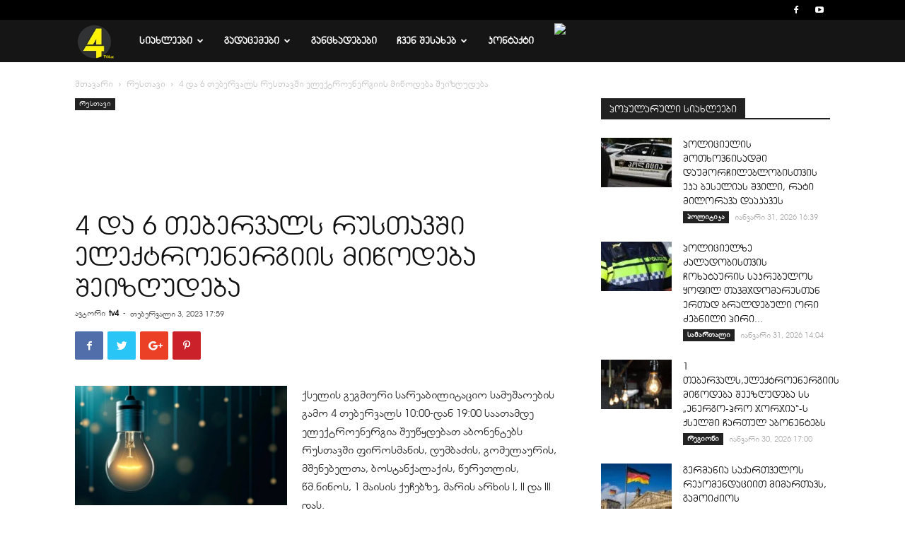

--- FILE ---
content_type: text/html; charset=UTF-8
request_url: https://tv4.ge/2023/02/4-%E1%83%93%E1%83%90-6-%E1%83%97%E1%83%94%E1%83%91%E1%83%94%E1%83%A0%E1%83%95%E1%83%90%E1%83%9A%E1%83%A1-%E1%83%A0%E1%83%A3%E1%83%A1%E1%83%97%E1%83%90%E1%83%95%E1%83%A8%E1%83%98-%E1%83%94%E1%83%9A/
body_size: 41350
content:
<!doctype html >
<!--[if IE 8]>    <html class="ie8" lang="en"> <![endif]-->
<!--[if IE 9]>    <html class="ie9" lang="en"> <![endif]-->
<!--[if gt IE 8]><!--> <html lang="ka-GE"> <!--<![endif]-->
<head>
    <title>4 და 6 თებერვალს რუსთავში ელექტროენერგიის მიწოდება შეიზღუდება - TV 4</title>
    <meta charset="UTF-8" />
    <meta name="viewport" content="width=device-width, initial-scale=1.0">
    <link rel="pingback" href="https://tv4.ge/xmlrpc.php" />
        
    <!-- <script type="text/javascript" src="https://deb.tv4.ge/snow/snowstorm-min.js"></script> -->
    <meta name='robots' content='index, follow, max-image-preview:large, max-snippet:-1, max-video-preview:-1' />
<link rel="icon" type="image/png" href="https://tv4.ge/wp-content/uploads/2018/06/favicon-16.png">
	<!-- This site is optimized with the Yoast SEO plugin v22.8 - https://yoast.com/wordpress/plugins/seo/ -->
	<link rel="canonical" href="https://tv4.ge/2023/02/4-და-6-თებერვალს-რუსთავში-ელ/" />
	<meta property="og:locale" content="ka_GE" />
	<meta property="og:type" content="article" />
	<meta property="og:title" content="4 და 6 თებერვალს რუსთავში ელექტროენერგიის მიწოდება შეიზღუდება - TV 4" />
	<meta property="og:description" content="ქსელის გეგმიური სარეაბილიტაციო სამუშაოების გამო 4 თებერვალს 10:00-დან 19:00 საათამდე ელექტროენერგია შეუწყდებათ აბონენტებს რუსთავში ფიროსმანის, დუმბაძის, გომელაურის, მშენებელთა, ბოსტანქალაქის, წერეთლის, წმ.ნინოს, 1 მაისის ქუჩებზე, მარის არხის I, II და III დას. 6 თებერვალს 11:00-დან 12:00 საათამდე &#8211; აბონენტს რუსთავში გაგარინის, დავით გარეჯის, ქაშაკაშვილის, სააკაძის, კოსტავას, ბათუმის ქუჩებზე. 12:00 დან 13:00 საათამდე &#8211; აბონენტებს რუსთავში მარის [&hellip;]" />
	<meta property="og:url" content="https://tv4.ge/2023/02/4-და-6-თებერვალს-რუსთავში-ელ/" />
	<meta property="og:site_name" content="TV 4" />
	<meta property="article:publisher" content="https://www.facebook.com/TV4.ge/" />
	<meta property="article:published_time" content="2023-02-03T13:59:29+00:00" />
	<meta property="og:image" content="https://tv4.ge/wp-content/uploads/2022/10/Shuqiii.jpeg?v=1665411440" />
	<meta property="og:image:width" content="825" />
	<meta property="og:image:height" content="465" />
	<meta property="og:image:type" content="image/jpeg" />
	<meta name="author" content="tv4" />
	<meta name="twitter:card" content="summary_large_image" />
	<meta name="twitter:label1" content="Written by" />
	<meta name="twitter:data1" content="tv4" />
	<meta name="twitter:label2" content="Est. reading time" />
	<meta name="twitter:data2" content="1 წუთი" />
	<script type="application/ld+json" class="yoast-schema-graph">{"@context":"https://schema.org","@graph":[{"@type":"Article","@id":"https://tv4.ge/2023/02/4-%e1%83%93%e1%83%90-6-%e1%83%97%e1%83%94%e1%83%91%e1%83%94%e1%83%a0%e1%83%95%e1%83%90%e1%83%9a%e1%83%a1-%e1%83%a0%e1%83%a3%e1%83%a1%e1%83%97%e1%83%90%e1%83%95%e1%83%a8%e1%83%98-%e1%83%94%e1%83%9a/#article","isPartOf":{"@id":"https://tv4.ge/2023/02/4-%e1%83%93%e1%83%90-6-%e1%83%97%e1%83%94%e1%83%91%e1%83%94%e1%83%a0%e1%83%95%e1%83%90%e1%83%9a%e1%83%a1-%e1%83%a0%e1%83%a3%e1%83%a1%e1%83%97%e1%83%90%e1%83%95%e1%83%a8%e1%83%98-%e1%83%94%e1%83%9a/"},"author":{"name":"tv4","@id":"https://tv4.ge/#/schema/person/6e9a50b1f14e2d0f2d320a07aca5db18"},"headline":"4 და 6 თებერვალს რუსთავში ელექტროენერგიის მიწოდება შეიზღუდება","datePublished":"2023-02-03T13:59:29+00:00","dateModified":"2023-02-03T13:59:29+00:00","mainEntityOfPage":{"@id":"https://tv4.ge/2023/02/4-%e1%83%93%e1%83%90-6-%e1%83%97%e1%83%94%e1%83%91%e1%83%94%e1%83%a0%e1%83%95%e1%83%90%e1%83%9a%e1%83%a1-%e1%83%a0%e1%83%a3%e1%83%a1%e1%83%97%e1%83%90%e1%83%95%e1%83%a8%e1%83%98-%e1%83%94%e1%83%9a/"},"wordCount":7,"publisher":{"@id":"https://tv4.ge/#organization"},"image":{"@id":"https://tv4.ge/2023/02/4-%e1%83%93%e1%83%90-6-%e1%83%97%e1%83%94%e1%83%91%e1%83%94%e1%83%a0%e1%83%95%e1%83%90%e1%83%9a%e1%83%a1-%e1%83%a0%e1%83%a3%e1%83%a1%e1%83%97%e1%83%90%e1%83%95%e1%83%a8%e1%83%98-%e1%83%94%e1%83%9a/#primaryimage"},"thumbnailUrl":"https://tv4.ge/wp-content/uploads/2022/10/Shuqiii.jpeg?v=1665411440","articleSection":["რუსთავი"],"inLanguage":"ka-GE"},{"@type":"WebPage","@id":"https://tv4.ge/2023/02/4-%e1%83%93%e1%83%90-6-%e1%83%97%e1%83%94%e1%83%91%e1%83%94%e1%83%a0%e1%83%95%e1%83%90%e1%83%9a%e1%83%a1-%e1%83%a0%e1%83%a3%e1%83%a1%e1%83%97%e1%83%90%e1%83%95%e1%83%a8%e1%83%98-%e1%83%94%e1%83%9a/","url":"https://tv4.ge/2023/02/4-%e1%83%93%e1%83%90-6-%e1%83%97%e1%83%94%e1%83%91%e1%83%94%e1%83%a0%e1%83%95%e1%83%90%e1%83%9a%e1%83%a1-%e1%83%a0%e1%83%a3%e1%83%a1%e1%83%97%e1%83%90%e1%83%95%e1%83%a8%e1%83%98-%e1%83%94%e1%83%9a/","name":"4 და 6 თებერვალს რუსთავში ელექტროენერგიის მიწოდება შეიზღუდება - TV 4","isPartOf":{"@id":"https://tv4.ge/#website"},"primaryImageOfPage":{"@id":"https://tv4.ge/2023/02/4-%e1%83%93%e1%83%90-6-%e1%83%97%e1%83%94%e1%83%91%e1%83%94%e1%83%a0%e1%83%95%e1%83%90%e1%83%9a%e1%83%a1-%e1%83%a0%e1%83%a3%e1%83%a1%e1%83%97%e1%83%90%e1%83%95%e1%83%a8%e1%83%98-%e1%83%94%e1%83%9a/#primaryimage"},"image":{"@id":"https://tv4.ge/2023/02/4-%e1%83%93%e1%83%90-6-%e1%83%97%e1%83%94%e1%83%91%e1%83%94%e1%83%a0%e1%83%95%e1%83%90%e1%83%9a%e1%83%a1-%e1%83%a0%e1%83%a3%e1%83%a1%e1%83%97%e1%83%90%e1%83%95%e1%83%a8%e1%83%98-%e1%83%94%e1%83%9a/#primaryimage"},"thumbnailUrl":"https://tv4.ge/wp-content/uploads/2022/10/Shuqiii.jpeg?v=1665411440","datePublished":"2023-02-03T13:59:29+00:00","dateModified":"2023-02-03T13:59:29+00:00","breadcrumb":{"@id":"https://tv4.ge/2023/02/4-%e1%83%93%e1%83%90-6-%e1%83%97%e1%83%94%e1%83%91%e1%83%94%e1%83%a0%e1%83%95%e1%83%90%e1%83%9a%e1%83%a1-%e1%83%a0%e1%83%a3%e1%83%a1%e1%83%97%e1%83%90%e1%83%95%e1%83%a8%e1%83%98-%e1%83%94%e1%83%9a/#breadcrumb"},"inLanguage":"ka-GE","potentialAction":[{"@type":"ReadAction","target":["https://tv4.ge/2023/02/4-%e1%83%93%e1%83%90-6-%e1%83%97%e1%83%94%e1%83%91%e1%83%94%e1%83%a0%e1%83%95%e1%83%90%e1%83%9a%e1%83%a1-%e1%83%a0%e1%83%a3%e1%83%a1%e1%83%97%e1%83%90%e1%83%95%e1%83%a8%e1%83%98-%e1%83%94%e1%83%9a/"]}]},{"@type":"ImageObject","inLanguage":"ka-GE","@id":"https://tv4.ge/2023/02/4-%e1%83%93%e1%83%90-6-%e1%83%97%e1%83%94%e1%83%91%e1%83%94%e1%83%a0%e1%83%95%e1%83%90%e1%83%9a%e1%83%a1-%e1%83%a0%e1%83%a3%e1%83%a1%e1%83%97%e1%83%90%e1%83%95%e1%83%a8%e1%83%98-%e1%83%94%e1%83%9a/#primaryimage","url":"https://tv4.ge/wp-content/uploads/2022/10/Shuqiii.jpeg?v=1665411440","contentUrl":"https://tv4.ge/wp-content/uploads/2022/10/Shuqiii.jpeg?v=1665411440","width":825,"height":465},{"@type":"BreadcrumbList","@id":"https://tv4.ge/2023/02/4-%e1%83%93%e1%83%90-6-%e1%83%97%e1%83%94%e1%83%91%e1%83%94%e1%83%a0%e1%83%95%e1%83%90%e1%83%9a%e1%83%a1-%e1%83%a0%e1%83%a3%e1%83%a1%e1%83%97%e1%83%90%e1%83%95%e1%83%a8%e1%83%98-%e1%83%94%e1%83%9a/#breadcrumb","itemListElement":[{"@type":"ListItem","position":1,"name":"Home","item":"https://tv4.ge/"},{"@type":"ListItem","position":2,"name":"4 და 6 თებერვალს რუსთავში ელექტროენერგიის მიწოდება შეიზღუდება"}]},{"@type":"WebSite","@id":"https://tv4.ge/#website","url":"https://tv4.ge/","name":"TV 4","description":"TV 4 - ქვემო ქართლის ტელევიზია","publisher":{"@id":"https://tv4.ge/#organization"},"potentialAction":[{"@type":"SearchAction","target":{"@type":"EntryPoint","urlTemplate":"https://tv4.ge/?s={search_term_string}"},"query-input":"required name=search_term_string"}],"inLanguage":"ka-GE"},{"@type":"Organization","@id":"https://tv4.ge/#organization","name":"TV 4","url":"https://tv4.ge/","logo":{"@type":"ImageObject","inLanguage":"ka-GE","@id":"https://tv4.ge/#/schema/logo/image/","url":"https://tv4.ge/wp-content/uploads/2024/04/TV4-1.png?v=1713334605","contentUrl":"https://tv4.ge/wp-content/uploads/2024/04/TV4-1.png?v=1713334605","width":80,"height":76,"caption":"TV 4"},"image":{"@id":"https://tv4.ge/#/schema/logo/image/"},"sameAs":["https://www.facebook.com/TV4.ge/","https://www.youtube.com/user/TVKvemokartliofficia"]},{"@type":"Person","@id":"https://tv4.ge/#/schema/person/6e9a50b1f14e2d0f2d320a07aca5db18","name":"tv4","image":{"@type":"ImageObject","inLanguage":"ka-GE","@id":"https://tv4.ge/#/schema/person/image/","url":"https://secure.gravatar.com/avatar/d6d807e5a4aa5d082514a361e938ace8?s=96&d=mm&r=g","contentUrl":"https://secure.gravatar.com/avatar/d6d807e5a4aa5d082514a361e938ace8?s=96&d=mm&r=g","caption":"tv4"},"url":"https://tv4.ge/author/tv4/"}]}</script>
	<!-- / Yoast SEO plugin. -->


<link rel='dns-prefetch' href='//fonts.googleapis.com' />
<link rel="alternate" type="application/rss+xml" title="TV 4 &raquo; RSS-არხი" href="https://tv4.ge/feed/" />
<link rel="alternate" type="application/rss+xml" title="TV 4 &raquo; კომენტარების RSS-არხი" href="https://tv4.ge/comments/feed/" />
<script type="text/javascript">
/* <![CDATA[ */
window._wpemojiSettings = {"baseUrl":"https:\/\/s.w.org\/images\/core\/emoji\/15.0.3\/72x72\/","ext":".png","svgUrl":"https:\/\/s.w.org\/images\/core\/emoji\/15.0.3\/svg\/","svgExt":".svg","source":{"concatemoji":"https:\/\/tv4.ge\/wp-includes\/js\/wp-emoji-release.min.js?ver=08bfe3f0f992612fe00a456e7700fe56"}};
/*! This file is auto-generated */
!function(i,n){var o,s,e;function c(e){try{var t={supportTests:e,timestamp:(new Date).valueOf()};sessionStorage.setItem(o,JSON.stringify(t))}catch(e){}}function p(e,t,n){e.clearRect(0,0,e.canvas.width,e.canvas.height),e.fillText(t,0,0);var t=new Uint32Array(e.getImageData(0,0,e.canvas.width,e.canvas.height).data),r=(e.clearRect(0,0,e.canvas.width,e.canvas.height),e.fillText(n,0,0),new Uint32Array(e.getImageData(0,0,e.canvas.width,e.canvas.height).data));return t.every(function(e,t){return e===r[t]})}function u(e,t,n){switch(t){case"flag":return n(e,"\ud83c\udff3\ufe0f\u200d\u26a7\ufe0f","\ud83c\udff3\ufe0f\u200b\u26a7\ufe0f")?!1:!n(e,"\ud83c\uddfa\ud83c\uddf3","\ud83c\uddfa\u200b\ud83c\uddf3")&&!n(e,"\ud83c\udff4\udb40\udc67\udb40\udc62\udb40\udc65\udb40\udc6e\udb40\udc67\udb40\udc7f","\ud83c\udff4\u200b\udb40\udc67\u200b\udb40\udc62\u200b\udb40\udc65\u200b\udb40\udc6e\u200b\udb40\udc67\u200b\udb40\udc7f");case"emoji":return!n(e,"\ud83d\udc26\u200d\u2b1b","\ud83d\udc26\u200b\u2b1b")}return!1}function f(e,t,n){var r="undefined"!=typeof WorkerGlobalScope&&self instanceof WorkerGlobalScope?new OffscreenCanvas(300,150):i.createElement("canvas"),a=r.getContext("2d",{willReadFrequently:!0}),o=(a.textBaseline="top",a.font="600 32px Arial",{});return e.forEach(function(e){o[e]=t(a,e,n)}),o}function t(e){var t=i.createElement("script");t.src=e,t.defer=!0,i.head.appendChild(t)}"undefined"!=typeof Promise&&(o="wpEmojiSettingsSupports",s=["flag","emoji"],n.supports={everything:!0,everythingExceptFlag:!0},e=new Promise(function(e){i.addEventListener("DOMContentLoaded",e,{once:!0})}),new Promise(function(t){var n=function(){try{var e=JSON.parse(sessionStorage.getItem(o));if("object"==typeof e&&"number"==typeof e.timestamp&&(new Date).valueOf()<e.timestamp+604800&&"object"==typeof e.supportTests)return e.supportTests}catch(e){}return null}();if(!n){if("undefined"!=typeof Worker&&"undefined"!=typeof OffscreenCanvas&&"undefined"!=typeof URL&&URL.createObjectURL&&"undefined"!=typeof Blob)try{var e="postMessage("+f.toString()+"("+[JSON.stringify(s),u.toString(),p.toString()].join(",")+"));",r=new Blob([e],{type:"text/javascript"}),a=new Worker(URL.createObjectURL(r),{name:"wpTestEmojiSupports"});return void(a.onmessage=function(e){c(n=e.data),a.terminate(),t(n)})}catch(e){}c(n=f(s,u,p))}t(n)}).then(function(e){for(var t in e)n.supports[t]=e[t],n.supports.everything=n.supports.everything&&n.supports[t],"flag"!==t&&(n.supports.everythingExceptFlag=n.supports.everythingExceptFlag&&n.supports[t]);n.supports.everythingExceptFlag=n.supports.everythingExceptFlag&&!n.supports.flag,n.DOMReady=!1,n.readyCallback=function(){n.DOMReady=!0}}).then(function(){return e}).then(function(){var e;n.supports.everything||(n.readyCallback(),(e=n.source||{}).concatemoji?t(e.concatemoji):e.wpemoji&&e.twemoji&&(t(e.twemoji),t(e.wpemoji)))}))}((window,document),window._wpemojiSettings);
/* ]]> */
</script>

<style id='wp-emoji-styles-inline-css' type='text/css'>

	img.wp-smiley, img.emoji {
		display: inline !important;
		border: none !important;
		box-shadow: none !important;
		height: 1em !important;
		width: 1em !important;
		margin: 0 0.07em !important;
		vertical-align: -0.1em !important;
		background: none !important;
		padding: 0 !important;
	}
</style>
<link rel='stylesheet' id='wp-block-library-css' href='https://tv4.ge/wp-includes/css/dist/block-library/style.min.css?ver=08bfe3f0f992612fe00a456e7700fe56' type='text/css' media='all' />
<style id='qsm-quiz-style-inline-css' type='text/css'>


</style>
<style id='classic-theme-styles-inline-css' type='text/css'>
/*! This file is auto-generated */
.wp-block-button__link{color:#fff;background-color:#32373c;border-radius:9999px;box-shadow:none;text-decoration:none;padding:calc(.667em + 2px) calc(1.333em + 2px);font-size:1.125em}.wp-block-file__button{background:#32373c;color:#fff;text-decoration:none}
</style>
<style id='global-styles-inline-css' type='text/css'>
body{--wp--preset--color--black: #000000;--wp--preset--color--cyan-bluish-gray: #abb8c3;--wp--preset--color--white: #ffffff;--wp--preset--color--pale-pink: #f78da7;--wp--preset--color--vivid-red: #cf2e2e;--wp--preset--color--luminous-vivid-orange: #ff6900;--wp--preset--color--luminous-vivid-amber: #fcb900;--wp--preset--color--light-green-cyan: #7bdcb5;--wp--preset--color--vivid-green-cyan: #00d084;--wp--preset--color--pale-cyan-blue: #8ed1fc;--wp--preset--color--vivid-cyan-blue: #0693e3;--wp--preset--color--vivid-purple: #9b51e0;--wp--preset--gradient--vivid-cyan-blue-to-vivid-purple: linear-gradient(135deg,rgba(6,147,227,1) 0%,rgb(155,81,224) 100%);--wp--preset--gradient--light-green-cyan-to-vivid-green-cyan: linear-gradient(135deg,rgb(122,220,180) 0%,rgb(0,208,130) 100%);--wp--preset--gradient--luminous-vivid-amber-to-luminous-vivid-orange: linear-gradient(135deg,rgba(252,185,0,1) 0%,rgba(255,105,0,1) 100%);--wp--preset--gradient--luminous-vivid-orange-to-vivid-red: linear-gradient(135deg,rgba(255,105,0,1) 0%,rgb(207,46,46) 100%);--wp--preset--gradient--very-light-gray-to-cyan-bluish-gray: linear-gradient(135deg,rgb(238,238,238) 0%,rgb(169,184,195) 100%);--wp--preset--gradient--cool-to-warm-spectrum: linear-gradient(135deg,rgb(74,234,220) 0%,rgb(151,120,209) 20%,rgb(207,42,186) 40%,rgb(238,44,130) 60%,rgb(251,105,98) 80%,rgb(254,248,76) 100%);--wp--preset--gradient--blush-light-purple: linear-gradient(135deg,rgb(255,206,236) 0%,rgb(152,150,240) 100%);--wp--preset--gradient--blush-bordeaux: linear-gradient(135deg,rgb(254,205,165) 0%,rgb(254,45,45) 50%,rgb(107,0,62) 100%);--wp--preset--gradient--luminous-dusk: linear-gradient(135deg,rgb(255,203,112) 0%,rgb(199,81,192) 50%,rgb(65,88,208) 100%);--wp--preset--gradient--pale-ocean: linear-gradient(135deg,rgb(255,245,203) 0%,rgb(182,227,212) 50%,rgb(51,167,181) 100%);--wp--preset--gradient--electric-grass: linear-gradient(135deg,rgb(202,248,128) 0%,rgb(113,206,126) 100%);--wp--preset--gradient--midnight: linear-gradient(135deg,rgb(2,3,129) 0%,rgb(40,116,252) 100%);--wp--preset--font-size--small: 13px;--wp--preset--font-size--medium: 20px;--wp--preset--font-size--large: 36px;--wp--preset--font-size--x-large: 42px;--wp--preset--spacing--20: 0.44rem;--wp--preset--spacing--30: 0.67rem;--wp--preset--spacing--40: 1rem;--wp--preset--spacing--50: 1.5rem;--wp--preset--spacing--60: 2.25rem;--wp--preset--spacing--70: 3.38rem;--wp--preset--spacing--80: 5.06rem;--wp--preset--shadow--natural: 6px 6px 9px rgba(0, 0, 0, 0.2);--wp--preset--shadow--deep: 12px 12px 50px rgba(0, 0, 0, 0.4);--wp--preset--shadow--sharp: 6px 6px 0px rgba(0, 0, 0, 0.2);--wp--preset--shadow--outlined: 6px 6px 0px -3px rgba(255, 255, 255, 1), 6px 6px rgba(0, 0, 0, 1);--wp--preset--shadow--crisp: 6px 6px 0px rgba(0, 0, 0, 1);}:where(.is-layout-flex){gap: 0.5em;}:where(.is-layout-grid){gap: 0.5em;}body .is-layout-flow > .alignleft{float: left;margin-inline-start: 0;margin-inline-end: 2em;}body .is-layout-flow > .alignright{float: right;margin-inline-start: 2em;margin-inline-end: 0;}body .is-layout-flow > .aligncenter{margin-left: auto !important;margin-right: auto !important;}body .is-layout-constrained > .alignleft{float: left;margin-inline-start: 0;margin-inline-end: 2em;}body .is-layout-constrained > .alignright{float: right;margin-inline-start: 2em;margin-inline-end: 0;}body .is-layout-constrained > .aligncenter{margin-left: auto !important;margin-right: auto !important;}body .is-layout-constrained > :where(:not(.alignleft):not(.alignright):not(.alignfull)){max-width: var(--wp--style--global--content-size);margin-left: auto !important;margin-right: auto !important;}body .is-layout-constrained > .alignwide{max-width: var(--wp--style--global--wide-size);}body .is-layout-flex{display: flex;}body .is-layout-flex{flex-wrap: wrap;align-items: center;}body .is-layout-flex > *{margin: 0;}body .is-layout-grid{display: grid;}body .is-layout-grid > *{margin: 0;}:where(.wp-block-columns.is-layout-flex){gap: 2em;}:where(.wp-block-columns.is-layout-grid){gap: 2em;}:where(.wp-block-post-template.is-layout-flex){gap: 1.25em;}:where(.wp-block-post-template.is-layout-grid){gap: 1.25em;}.has-black-color{color: var(--wp--preset--color--black) !important;}.has-cyan-bluish-gray-color{color: var(--wp--preset--color--cyan-bluish-gray) !important;}.has-white-color{color: var(--wp--preset--color--white) !important;}.has-pale-pink-color{color: var(--wp--preset--color--pale-pink) !important;}.has-vivid-red-color{color: var(--wp--preset--color--vivid-red) !important;}.has-luminous-vivid-orange-color{color: var(--wp--preset--color--luminous-vivid-orange) !important;}.has-luminous-vivid-amber-color{color: var(--wp--preset--color--luminous-vivid-amber) !important;}.has-light-green-cyan-color{color: var(--wp--preset--color--light-green-cyan) !important;}.has-vivid-green-cyan-color{color: var(--wp--preset--color--vivid-green-cyan) !important;}.has-pale-cyan-blue-color{color: var(--wp--preset--color--pale-cyan-blue) !important;}.has-vivid-cyan-blue-color{color: var(--wp--preset--color--vivid-cyan-blue) !important;}.has-vivid-purple-color{color: var(--wp--preset--color--vivid-purple) !important;}.has-black-background-color{background-color: var(--wp--preset--color--black) !important;}.has-cyan-bluish-gray-background-color{background-color: var(--wp--preset--color--cyan-bluish-gray) !important;}.has-white-background-color{background-color: var(--wp--preset--color--white) !important;}.has-pale-pink-background-color{background-color: var(--wp--preset--color--pale-pink) !important;}.has-vivid-red-background-color{background-color: var(--wp--preset--color--vivid-red) !important;}.has-luminous-vivid-orange-background-color{background-color: var(--wp--preset--color--luminous-vivid-orange) !important;}.has-luminous-vivid-amber-background-color{background-color: var(--wp--preset--color--luminous-vivid-amber) !important;}.has-light-green-cyan-background-color{background-color: var(--wp--preset--color--light-green-cyan) !important;}.has-vivid-green-cyan-background-color{background-color: var(--wp--preset--color--vivid-green-cyan) !important;}.has-pale-cyan-blue-background-color{background-color: var(--wp--preset--color--pale-cyan-blue) !important;}.has-vivid-cyan-blue-background-color{background-color: var(--wp--preset--color--vivid-cyan-blue) !important;}.has-vivid-purple-background-color{background-color: var(--wp--preset--color--vivid-purple) !important;}.has-black-border-color{border-color: var(--wp--preset--color--black) !important;}.has-cyan-bluish-gray-border-color{border-color: var(--wp--preset--color--cyan-bluish-gray) !important;}.has-white-border-color{border-color: var(--wp--preset--color--white) !important;}.has-pale-pink-border-color{border-color: var(--wp--preset--color--pale-pink) !important;}.has-vivid-red-border-color{border-color: var(--wp--preset--color--vivid-red) !important;}.has-luminous-vivid-orange-border-color{border-color: var(--wp--preset--color--luminous-vivid-orange) !important;}.has-luminous-vivid-amber-border-color{border-color: var(--wp--preset--color--luminous-vivid-amber) !important;}.has-light-green-cyan-border-color{border-color: var(--wp--preset--color--light-green-cyan) !important;}.has-vivid-green-cyan-border-color{border-color: var(--wp--preset--color--vivid-green-cyan) !important;}.has-pale-cyan-blue-border-color{border-color: var(--wp--preset--color--pale-cyan-blue) !important;}.has-vivid-cyan-blue-border-color{border-color: var(--wp--preset--color--vivid-cyan-blue) !important;}.has-vivid-purple-border-color{border-color: var(--wp--preset--color--vivid-purple) !important;}.has-vivid-cyan-blue-to-vivid-purple-gradient-background{background: var(--wp--preset--gradient--vivid-cyan-blue-to-vivid-purple) !important;}.has-light-green-cyan-to-vivid-green-cyan-gradient-background{background: var(--wp--preset--gradient--light-green-cyan-to-vivid-green-cyan) !important;}.has-luminous-vivid-amber-to-luminous-vivid-orange-gradient-background{background: var(--wp--preset--gradient--luminous-vivid-amber-to-luminous-vivid-orange) !important;}.has-luminous-vivid-orange-to-vivid-red-gradient-background{background: var(--wp--preset--gradient--luminous-vivid-orange-to-vivid-red) !important;}.has-very-light-gray-to-cyan-bluish-gray-gradient-background{background: var(--wp--preset--gradient--very-light-gray-to-cyan-bluish-gray) !important;}.has-cool-to-warm-spectrum-gradient-background{background: var(--wp--preset--gradient--cool-to-warm-spectrum) !important;}.has-blush-light-purple-gradient-background{background: var(--wp--preset--gradient--blush-light-purple) !important;}.has-blush-bordeaux-gradient-background{background: var(--wp--preset--gradient--blush-bordeaux) !important;}.has-luminous-dusk-gradient-background{background: var(--wp--preset--gradient--luminous-dusk) !important;}.has-pale-ocean-gradient-background{background: var(--wp--preset--gradient--pale-ocean) !important;}.has-electric-grass-gradient-background{background: var(--wp--preset--gradient--electric-grass) !important;}.has-midnight-gradient-background{background: var(--wp--preset--gradient--midnight) !important;}.has-small-font-size{font-size: var(--wp--preset--font-size--small) !important;}.has-medium-font-size{font-size: var(--wp--preset--font-size--medium) !important;}.has-large-font-size{font-size: var(--wp--preset--font-size--large) !important;}.has-x-large-font-size{font-size: var(--wp--preset--font-size--x-large) !important;}
.wp-block-navigation a:where(:not(.wp-element-button)){color: inherit;}
:where(.wp-block-post-template.is-layout-flex){gap: 1.25em;}:where(.wp-block-post-template.is-layout-grid){gap: 1.25em;}
:where(.wp-block-columns.is-layout-flex){gap: 2em;}:where(.wp-block-columns.is-layout-grid){gap: 2em;}
.wp-block-pullquote{font-size: 1.5em;line-height: 1.6;}
</style>
<link rel='stylesheet' id='contact-form-7-css' href='https://tv4.ge/wp-content/plugins/contact-form-7/includes/css/styles.css?ver=5.9.5' type='text/css' media='all' />
<link rel='stylesheet' id='rs-plugin-settings-css' href='https://tv4.ge/wp-content/plugins/revslider/public/assets/css/settings.css?ver=5.4.8.3' type='text/css' media='all' />
<style id='rs-plugin-settings-inline-css' type='text/css'>
#rs-demo-id {}
</style>
<link rel='stylesheet' id='yop-public-css' href='https://tv4.ge/wp-content/plugins/yop-poll/public/assets/css/yop-poll-public-6.5.30.css?ver=08bfe3f0f992612fe00a456e7700fe56' type='text/css' media='all' />
<link rel='stylesheet' id='td-plugin-multi-purpose-css' href='https://tv4.ge/wp-content/plugins/td-multi-purpose/style.css?ver=08bfe3f0f992612fe00a456e7700fe56' type='text/css' media='all' />
<link rel='stylesheet' id='td-plugin-newsletter-css' href='https://tv4.ge/wp-content/plugins/td-newsletter/style.css?ver=08bfe3f0f992612fe00a456e7700fe56' type='text/css' media='all' />
<link rel='stylesheet' id='google-fonts-style-css' href='https://fonts.googleapis.com/css?family=Open+Sans%3A300italic%2C400%2C400italic%2C600%2C600italic%2C700%7CRoboto%3A300%2C400%2C400italic%2C500%2C500italic%2C700%2C900&#038;ver=8.7' type='text/css' media='all' />
<link rel='stylesheet' id='td-theme-css' href='https://tv4.ge/wp-content/themes/Newspaper/style.css?ver=8.7' type='text/css' media='all' />
<link rel='stylesheet' id='td-theme-demo-style-css' href='https://tv4.ge/wp-content/themes/Newspaper/includes/demos/video/demo_style.css?ver=8.7' type='text/css' media='all' />
<script type="text/javascript" src="https://tv4.ge/wp-includes/js/jquery/jquery.min.js?ver=3.7.1" id="jquery-core-js"></script>
<script type="text/javascript" src="https://tv4.ge/wp-includes/js/jquery/jquery-migrate.min.js?ver=3.4.1" id="jquery-migrate-js"></script>
<script type="text/javascript" src="https://tv4.ge/wp-content/plugins/revslider/public/assets/js/jquery.themepunch.tools.min.js?ver=5.4.8.3" id="tp-tools-js"></script>
<script type="text/javascript" src="https://tv4.ge/wp-content/plugins/revslider/public/assets/js/jquery.themepunch.revolution.min.js?ver=5.4.8.3" id="revmin-js"></script>
<script type="text/javascript" id="yop-public-js-extra">
/* <![CDATA[ */
var objectL10n = {"yopPollParams":{"urlParams":{"ajax":"https:\/\/tv4.ge\/wp-admin\/admin-ajax.php","wpLogin":"https:\/\/tv4.ge\/wp-login.php?redirect_to=https%3A%2F%2Ftv4.ge%2Fwp-admin%2Fadmin-ajax.php%3Faction%3Dyop_poll_record_wordpress_vote"},"apiParams":{"reCaptcha":{"siteKey":""},"reCaptchaV2Invisible":{"siteKey":""},"reCaptchaV3":{"siteKey":""},"hCaptcha":{"siteKey":""}},"captchaParams":{"imgPath":"https:\/\/tv4.ge\/wp-content\/plugins\/yop-poll\/public\/assets\/img\/","url":"https:\/\/tv4.ge\/wp-content\/plugins\/yop-poll\/app.php","accessibilityAlt":"Sound icon","accessibilityTitle":"Accessibility option: listen to a question and answer it!","accessibilityDescription":"Type below the <strong>answer<\/strong> to what you hear. Numbers or words:","explanation":"Click or touch the <strong>ANSWER<\/strong>","refreshAlt":"Refresh\/reload icon","refreshTitle":"Refresh\/reload: get new images and accessibility option!"},"voteParams":{"invalidPoll":"Invalid Poll","noAnswersSelected":"No answer selected","minAnswersRequired":"At least {min_answers_allowed} answer(s) required","maxAnswersRequired":"A max of {max_answers_allowed} answer(s) accepted","noAnswerForOther":"No other answer entered","noValueForCustomField":"{custom_field_name} is required","consentNotChecked":"You must agree to our terms and conditions","noCaptchaSelected":"Captcha is required","thankYou":"Thank you for your vote"},"resultsParams":{"singleVote":"vote","multipleVotes":"votes","singleAnswer":"answer","multipleAnswers":"answers"}}};
/* ]]> */
</script>
<script type="text/javascript" src="https://tv4.ge/wp-content/plugins/yop-poll/public/assets/js/yop-poll-public-6.5.30.min.js?ver=08bfe3f0f992612fe00a456e7700fe56" id="yop-public-js"></script>
<link rel="https://api.w.org/" href="https://tv4.ge/wp-json/" /><link rel="alternate" type="application/json" href="https://tv4.ge/wp-json/wp/v2/posts/127232" /><link rel="EditURI" type="application/rsd+xml" title="RSD" href="https://tv4.ge/xmlrpc.php?rsd" />
<link rel="alternate" type="application/json+oembed" href="https://tv4.ge/wp-json/oembed/1.0/embed?url=https%3A%2F%2Ftv4.ge%2F2023%2F02%2F4-%25e1%2583%2593%25e1%2583%2590-6-%25e1%2583%2597%25e1%2583%2594%25e1%2583%2591%25e1%2583%2594%25e1%2583%25a0%25e1%2583%2595%25e1%2583%2590%25e1%2583%259a%25e1%2583%25a1-%25e1%2583%25a0%25e1%2583%25a3%25e1%2583%25a1%25e1%2583%2597%25e1%2583%2590%25e1%2583%2595%25e1%2583%25a8%25e1%2583%2598-%25e1%2583%2594%25e1%2583%259a%2F" />
<link rel="alternate" type="text/xml+oembed" href="https://tv4.ge/wp-json/oembed/1.0/embed?url=https%3A%2F%2Ftv4.ge%2F2023%2F02%2F4-%25e1%2583%2593%25e1%2583%2590-6-%25e1%2583%2597%25e1%2583%2594%25e1%2583%2591%25e1%2583%2594%25e1%2583%25a0%25e1%2583%2595%25e1%2583%2590%25e1%2583%259a%25e1%2583%25a1-%25e1%2583%25a0%25e1%2583%25a3%25e1%2583%25a1%25e1%2583%2597%25e1%2583%2590%25e1%2583%2595%25e1%2583%25a8%25e1%2583%2598-%25e1%2583%2594%25e1%2583%259a%2F&#038;format=xml" />
			<script>
				window.tdwGlobal = {"adminUrl":"https:\/\/tv4.ge\/wp-admin\/","wpRestNonce":"0f94ca5bb2","wpRestUrl":"https:\/\/tv4.ge\/wp-json\/","permalinkStructure":"\/%year%\/%monthnum%\/%postname%\/"};
			</script>
			<!--[if lt IE 9]><script src="https://html5shim.googlecode.com/svn/trunk/html5.js"></script><![endif]-->
    <link rel="amphtml" href="https://tv4.ge/2023/02/4-%e1%83%93%e1%83%90-6-%e1%83%97%e1%83%94%e1%83%91%e1%83%94%e1%83%a0%e1%83%95%e1%83%90%e1%83%9a%e1%83%a1-%e1%83%a0%e1%83%a3%e1%83%a1%e1%83%97%e1%83%90%e1%83%95%e1%83%a8%e1%83%98-%e1%83%94%e1%83%9a/amp/"><meta name="generator" content="Powered by Slider Revolution 5.4.8.3 - responsive, Mobile-Friendly Slider Plugin for WordPress with comfortable drag and drop interface." />

<!-- JS generated by theme -->

<script>
    
    

	    var tdBlocksArray = []; //here we store all the items for the current page

	    //td_block class - each ajax block uses a object of this class for requests
	    function tdBlock() {
		    this.id = '';
		    this.block_type = 1; //block type id (1-234 etc)
		    this.atts = '';
		    this.td_column_number = '';
		    this.td_current_page = 1; //
		    this.post_count = 0; //from wp
		    this.found_posts = 0; //from wp
		    this.max_num_pages = 0; //from wp
		    this.td_filter_value = ''; //current live filter value
		    this.is_ajax_running = false;
		    this.td_user_action = ''; // load more or infinite loader (used by the animation)
		    this.header_color = '';
		    this.ajax_pagination_infinite_stop = ''; //show load more at page x
	    }


        // td_js_generator - mini detector
        (function(){
            var htmlTag = document.getElementsByTagName("html")[0];

	        if ( navigator.userAgent.indexOf("MSIE 10.0") > -1 ) {
                htmlTag.className += ' ie10';
            }

            if ( !!navigator.userAgent.match(/Trident.*rv\:11\./) ) {
                htmlTag.className += ' ie11';
            }

	        if ( navigator.userAgent.indexOf("Edge") > -1 ) {
                htmlTag.className += ' ieEdge';
            }

            if ( /(iPad|iPhone|iPod)/g.test(navigator.userAgent) ) {
                htmlTag.className += ' td-md-is-ios';
            }

            var user_agent = navigator.userAgent.toLowerCase();
            if ( user_agent.indexOf("android") > -1 ) {
                htmlTag.className += ' td-md-is-android';
            }

            if ( -1 !== navigator.userAgent.indexOf('Mac OS X')  ) {
                htmlTag.className += ' td-md-is-os-x';
            }

            if ( /chrom(e|ium)/.test(navigator.userAgent.toLowerCase()) ) {
               htmlTag.className += ' td-md-is-chrome';
            }

            if ( -1 !== navigator.userAgent.indexOf('Firefox') ) {
                htmlTag.className += ' td-md-is-firefox';
            }

            if ( -1 !== navigator.userAgent.indexOf('Safari') && -1 === navigator.userAgent.indexOf('Chrome') ) {
                htmlTag.className += ' td-md-is-safari';
            }

            if( -1 !== navigator.userAgent.indexOf('IEMobile') ){
                htmlTag.className += ' td-md-is-iemobile';
            }

        })();




        var tdLocalCache = {};

        ( function () {
            "use strict";

            tdLocalCache = {
                data: {},
                remove: function (resource_id) {
                    delete tdLocalCache.data[resource_id];
                },
                exist: function (resource_id) {
                    return tdLocalCache.data.hasOwnProperty(resource_id) && tdLocalCache.data[resource_id] !== null;
                },
                get: function (resource_id) {
                    return tdLocalCache.data[resource_id];
                },
                set: function (resource_id, cachedData) {
                    tdLocalCache.remove(resource_id);
                    tdLocalCache.data[resource_id] = cachedData;
                }
            };
        })();

    
    
var td_viewport_interval_list=[{"limitBottom":767,"sidebarWidth":228},{"limitBottom":1018,"sidebarWidth":300},{"limitBottom":1140,"sidebarWidth":324}];
var td_animation_stack_effect="type0";
var tds_animation_stack=true;
var td_animation_stack_specific_selectors=".entry-thumb, img";
var td_animation_stack_general_selectors=".td-animation-stack img, .td-animation-stack .entry-thumb, .post img";
var tds_general_modal_image="yes";
var td_ajax_url="https:\/\/tv4.ge\/wp-admin\/admin-ajax.php?td_theme_name=Newspaper&v=8.7";
var td_get_template_directory_uri="https:\/\/tv4.ge\/wp-content\/themes\/Newspaper";
var tds_snap_menu="snap";
var tds_logo_on_sticky="show_header_logo";
var tds_header_style="5";
var td_please_wait="Please wait...";
var td_email_user_pass_incorrect="User or password incorrect!";
var td_email_user_incorrect="Email or username incorrect!";
var td_email_incorrect="Email incorrect!";
var tds_more_articles_on_post_enable="show";
var tds_more_articles_on_post_time_to_wait="";
var tds_more_articles_on_post_pages_distance_from_top=0;
var tds_theme_color_site_wide="#f8c900";
var tds_smart_sidebar="enabled";
var tdThemeName="Newspaper";
var td_magnific_popup_translation_tPrev="Previous (Left arrow key)";
var td_magnific_popup_translation_tNext="Next (Right arrow key)";
var td_magnific_popup_translation_tCounter="%curr% of %total%";
var td_magnific_popup_translation_ajax_tError="The content from %url% could not be loaded.";
var td_magnific_popup_translation_image_tError="The image #%curr% could not be loaded.";
var tdsDateFormat="l, F j, Y";
var tdDateNamesI18n={"month_names":["\u10d8\u10d0\u10dc\u10d5\u10d0\u10e0\u10d8","\u10d7\u10d4\u10d1\u10d4\u10e0\u10d5\u10d0\u10da\u10d8","\u10db\u10d0\u10e0\u10e2\u10d8","\u10d0\u10de\u10e0\u10d8\u10da\u10d8","\u10db\u10d0\u10d8\u10e1\u10d8","\u10d8\u10d5\u10dc\u10d8\u10e1\u10d8","\u10d8\u10d5\u10da\u10d8\u10e1\u10d8","\u10d0\u10d2\u10d5\u10d8\u10e1\u10e2\u10dd","\u10e1\u10d4\u10e5\u10e2\u10d4\u10db\u10d1\u10d4\u10e0\u10d8","\u10dd\u10e5\u10e2\u10dd\u10db\u10d1\u10d4\u10e0\u10d8","\u10dc\u10dd\u10d4\u10db\u10d1\u10d4\u10e0\u10d8","\u10d3\u10d4\u10d9\u10d4\u10db\u10d1\u10d4\u10e0\u10d8"],"month_names_short":["\u10d8\u10d0\u10dc","\u10d7\u10d4\u10d1","\u10db\u10d0\u10e0","\u10d0\u10de\u10e0","\u10db\u10d0\u10d8","\u10d8\u10d5\u10dc","\u10d8\u10d5\u10da","\u10d0\u10d2\u10d5","\u10e1\u10d4\u10e5","\u10dd\u10e5\u10e2","\u10dc\u10dd\u10d4","\u10d3\u10d4\u10d9"],"day_names":["\u10d9\u10d5\u10d8\u10e0\u10d0","\u10dd\u10e0\u10e8\u10d0\u10d1\u10d0\u10d7\u10d8","\u10e1\u10d0\u10db\u10e8\u10d0\u10d1\u10d0\u10d7\u10d8","\u10dd\u10d7\u10ee\u10e8\u10d0\u10d1\u10d0\u10d7\u10d8","\u10ee\u10e3\u10d7\u10e8\u10d0\u10d1\u10d0\u10d7\u10d8","\u10de\u10d0\u10e0\u10d0\u10e1\u10d9\u10d4\u10d5\u10d8","\u10e8\u10d0\u10d1\u10d0\u10d7\u10d8"],"day_names_short":["\u10d9\u10d5\u10d8","\u10dd\u10e0\u10e8","\u10e1\u10d0\u10db","\u10dd\u10d7\u10ee","\u10ee\u10e3\u10d7","\u10de\u10d0\u10e0","\u10e8\u10d0\u10d1"]};
var td_ad_background_click_link="";
var td_ad_background_click_target="";
</script>


<!-- Header style compiled by theme -->

<style>
    

                                    @font-face {
                                      font-family: "avaza-webfont";
                                      src: local("avaza-webfont"), url("https://tv4.ge/wp-content/uploads/2018/02/avaza-webfont.woff") format("woff");
                                    }
                                
                                    @font-face {
                                      font-family: "avazamtavruli-webfont";
                                      src: local("avazamtavruli-webfont"), url("https://tv4.ge/wp-content/uploads/2018/02/avazamtavruli-webfont.woff") format("woff");
                                    }
                                
.td-header-wrap .black-menu .sf-menu > .current-menu-item > a,
    .td-header-wrap .black-menu .sf-menu > .current-menu-ancestor > a,
    .td-header-wrap .black-menu .sf-menu > .current-category-ancestor > a,
    .td-header-wrap .black-menu .sf-menu > li > a:hover,
    .td-header-wrap .black-menu .sf-menu > .sfHover > a,
    .td-header-style-12 .td-header-menu-wrap-full,
    .sf-menu > .current-menu-item > a:after,
    .sf-menu > .current-menu-ancestor > a:after,
    .sf-menu > .current-category-ancestor > a:after,
    .sf-menu > li:hover > a:after,
    .sf-menu > .sfHover > a:after,
    .td-header-style-12 .td-affix,
    .header-search-wrap .td-drop-down-search:after,
    .header-search-wrap .td-drop-down-search .btn:hover,
    input[type=submit]:hover,
    .td-read-more a,
    .td-post-category:hover,
    .td-grid-style-1.td-hover-1 .td-big-grid-post:hover .td-post-category,
    .td-grid-style-5.td-hover-1 .td-big-grid-post:hover .td-post-category,
    .td_top_authors .td-active .td-author-post-count,
    .td_top_authors .td-active .td-author-comments-count,
    .td_top_authors .td_mod_wrap:hover .td-author-post-count,
    .td_top_authors .td_mod_wrap:hover .td-author-comments-count,
    .td-404-sub-sub-title a:hover,
    .td-search-form-widget .wpb_button:hover,
    .td-rating-bar-wrap div,
    .td_category_template_3 .td-current-sub-category,
    .dropcap,
    .td_wrapper_video_playlist .td_video_controls_playlist_wrapper,
    .wpb_default,
    .wpb_default:hover,
    .td-left-smart-list:hover,
    .td-right-smart-list:hover,
    .woocommerce-checkout .woocommerce input.button:hover,
    .woocommerce-page .woocommerce a.button:hover,
    .woocommerce-account div.woocommerce .button:hover,
    #bbpress-forums button:hover,
    .bbp_widget_login .button:hover,
    .td-footer-wrapper .td-post-category,
    .td-footer-wrapper .widget_product_search input[type="submit"]:hover,
    .woocommerce .product a.button:hover,
    .woocommerce .product #respond input#submit:hover,
    .woocommerce .checkout input#place_order:hover,
    .woocommerce .woocommerce.widget .button:hover,
    .single-product .product .summary .cart .button:hover,
    .woocommerce-cart .woocommerce table.cart .button:hover,
    .woocommerce-cart .woocommerce .shipping-calculator-form .button:hover,
    .td-next-prev-wrap a:hover,
    .td-load-more-wrap a:hover,
    .td-post-small-box a:hover,
    .page-nav .current,
    .page-nav:first-child > div,
    .td_category_template_8 .td-category-header .td-category a.td-current-sub-category,
    .td_category_template_4 .td-category-siblings .td-category a:hover,
    #bbpress-forums .bbp-pagination .current,
    #bbpress-forums #bbp-single-user-details #bbp-user-navigation li.current a,
    .td-theme-slider:hover .slide-meta-cat a,
    a.vc_btn-black:hover,
    .td-trending-now-wrapper:hover .td-trending-now-title,
    .td-scroll-up,
    .td-smart-list-button:hover,
    .td-weather-information:before,
    .td-weather-week:before,
    .td_block_exchange .td-exchange-header:before,
    .td_block_big_grid_9.td-grid-style-1 .td-post-category,
    .td_block_big_grid_9.td-grid-style-5 .td-post-category,
    .td-grid-style-6.td-hover-1 .td-module-thumb:after,
    .td-pulldown-syle-2 .td-subcat-dropdown ul:after,
    .td_block_template_9 .td-block-title:after,
    .td_block_template_15 .td-block-title:before,
    div.wpforms-container .wpforms-form div.wpforms-submit-container button[type=submit] {
        background-color: #f8c900;
    }

    .global-block-template-4 .td-related-title .td-cur-simple-item:before {
        border-color: #f8c900 transparent transparent transparent !important;
    }

    .woocommerce .woocommerce-message .button:hover,
    .woocommerce .woocommerce-error .button:hover,
    .woocommerce .woocommerce-info .button:hover,
    .global-block-template-4 .td-related-title .td-cur-simple-item,
    .global-block-template-3 .td-related-title .td-cur-simple-item,
    .global-block-template-9 .td-related-title:after {
        background-color: #f8c900 !important;
    }

    .woocommerce .product .onsale,
    .woocommerce.widget .ui-slider .ui-slider-handle {
        background: none #f8c900;
    }

    .woocommerce.widget.widget_layered_nav_filters ul li a {
        background: none repeat scroll 0 0 #f8c900 !important;
    }

    a,
    cite a:hover,
    .td_mega_menu_sub_cats .cur-sub-cat,
    .td-mega-span h3 a:hover,
    .td_mod_mega_menu:hover .entry-title a,
    .header-search-wrap .result-msg a:hover,
    .td-header-top-menu .td-drop-down-search .td_module_wrap:hover .entry-title a,
    .td-header-top-menu .td-icon-search:hover,
    .td-header-wrap .result-msg a:hover,
    .top-header-menu li a:hover,
    .top-header-menu .current-menu-item > a,
    .top-header-menu .current-menu-ancestor > a,
    .top-header-menu .current-category-ancestor > a,
    .td-social-icon-wrap > a:hover,
    .td-header-sp-top-widget .td-social-icon-wrap a:hover,
    .td-page-content blockquote p,
    .td-post-content blockquote p,
    .mce-content-body blockquote p,
    .comment-content blockquote p,
    .wpb_text_column blockquote p,
    .td_block_text_with_title blockquote p,
    .td_module_wrap:hover .entry-title a,
    .td-subcat-filter .td-subcat-list a:hover,
    .td-subcat-filter .td-subcat-dropdown a:hover,
    .td_quote_on_blocks,
    .dropcap2,
    .dropcap3,
    .td_top_authors .td-active .td-authors-name a,
    .td_top_authors .td_mod_wrap:hover .td-authors-name a,
    .td-post-next-prev-content a:hover,
    .author-box-wrap .td-author-social a:hover,
    .td-author-name a:hover,
    .td-author-url a:hover,
    .td_mod_related_posts:hover h3 > a,
    .td-post-template-11 .td-related-title .td-related-left:hover,
    .td-post-template-11 .td-related-title .td-related-right:hover,
    .td-post-template-11 .td-related-title .td-cur-simple-item,
    .td-post-template-11 .td_block_related_posts .td-next-prev-wrap a:hover,
    .comment-reply-link:hover,
    .logged-in-as a:hover,
    #cancel-comment-reply-link:hover,
    .td-search-query,
    .td-category-header .td-pulldown-category-filter-link:hover,
    .td-category-siblings .td-subcat-dropdown a:hover,
    .td-category-siblings .td-subcat-dropdown a.td-current-sub-category,
    .widget a:hover,
    .td_wp_recentcomments a:hover,
    .archive .widget_archive .current,
    .archive .widget_archive .current a,
    .widget_calendar tfoot a:hover,
    .woocommerce a.added_to_cart:hover,
    .woocommerce-account .woocommerce-MyAccount-navigation a:hover,
    #bbpress-forums li.bbp-header .bbp-reply-content span a:hover,
    #bbpress-forums .bbp-forum-freshness a:hover,
    #bbpress-forums .bbp-topic-freshness a:hover,
    #bbpress-forums .bbp-forums-list li a:hover,
    #bbpress-forums .bbp-forum-title:hover,
    #bbpress-forums .bbp-topic-permalink:hover,
    #bbpress-forums .bbp-topic-started-by a:hover,
    #bbpress-forums .bbp-topic-started-in a:hover,
    #bbpress-forums .bbp-body .super-sticky li.bbp-topic-title .bbp-topic-permalink,
    #bbpress-forums .bbp-body .sticky li.bbp-topic-title .bbp-topic-permalink,
    .widget_display_replies .bbp-author-name,
    .widget_display_topics .bbp-author-name,
    .footer-text-wrap .footer-email-wrap a,
    .td-subfooter-menu li a:hover,
    .footer-social-wrap a:hover,
    a.vc_btn-black:hover,
    .td-smart-list-dropdown-wrap .td-smart-list-button:hover,
    .td_module_17 .td-read-more a:hover,
    .td_module_18 .td-read-more a:hover,
    .td_module_19 .td-post-author-name a:hover,
    .td-instagram-user a,
    .td-pulldown-syle-2 .td-subcat-dropdown:hover .td-subcat-more span,
    .td-pulldown-syle-2 .td-subcat-dropdown:hover .td-subcat-more i,
    .td-pulldown-syle-3 .td-subcat-dropdown:hover .td-subcat-more span,
    .td-pulldown-syle-3 .td-subcat-dropdown:hover .td-subcat-more i,
    .td-block-title-wrap .td-wrapper-pulldown-filter .td-pulldown-filter-display-option:hover,
    .td-block-title-wrap .td-wrapper-pulldown-filter .td-pulldown-filter-display-option:hover i,
    .td-block-title-wrap .td-wrapper-pulldown-filter .td-pulldown-filter-link:hover,
    .td-block-title-wrap .td-wrapper-pulldown-filter .td-pulldown-filter-item .td-cur-simple-item,
    .global-block-template-2 .td-related-title .td-cur-simple-item,
    .global-block-template-5 .td-related-title .td-cur-simple-item,
    .global-block-template-6 .td-related-title .td-cur-simple-item,
    .global-block-template-7 .td-related-title .td-cur-simple-item,
    .global-block-template-8 .td-related-title .td-cur-simple-item,
    .global-block-template-9 .td-related-title .td-cur-simple-item,
    .global-block-template-10 .td-related-title .td-cur-simple-item,
    .global-block-template-11 .td-related-title .td-cur-simple-item,
    .global-block-template-12 .td-related-title .td-cur-simple-item,
    .global-block-template-13 .td-related-title .td-cur-simple-item,
    .global-block-template-14 .td-related-title .td-cur-simple-item,
    .global-block-template-15 .td-related-title .td-cur-simple-item,
    .global-block-template-16 .td-related-title .td-cur-simple-item,
    .global-block-template-17 .td-related-title .td-cur-simple-item,
    .td-theme-wrap .sf-menu ul .td-menu-item > a:hover,
    .td-theme-wrap .sf-menu ul .sfHover > a,
    .td-theme-wrap .sf-menu ul .current-menu-ancestor > a,
    .td-theme-wrap .sf-menu ul .current-category-ancestor > a,
    .td-theme-wrap .sf-menu ul .current-menu-item > a,
    .td_outlined_btn {
        color: #f8c900;
    }

    a.vc_btn-black.vc_btn_square_outlined:hover,
    a.vc_btn-black.vc_btn_outlined:hover,
    .td-mega-menu-page .wpb_content_element ul li a:hover,
    .td-theme-wrap .td-aj-search-results .td_module_wrap:hover .entry-title a,
    .td-theme-wrap .header-search-wrap .result-msg a:hover {
        color: #f8c900 !important;
    }

    .td-next-prev-wrap a:hover,
    .td-load-more-wrap a:hover,
    .td-post-small-box a:hover,
    .page-nav .current,
    .page-nav:first-child > div,
    .td_category_template_8 .td-category-header .td-category a.td-current-sub-category,
    .td_category_template_4 .td-category-siblings .td-category a:hover,
    #bbpress-forums .bbp-pagination .current,
    .post .td_quote_box,
    .page .td_quote_box,
    a.vc_btn-black:hover,
    .td_block_template_5 .td-block-title > *,
    .td_outlined_btn {
        border-color: #f8c900;
    }

    .td_wrapper_video_playlist .td_video_currently_playing:after {
        border-color: #f8c900 !important;
    }

    .header-search-wrap .td-drop-down-search:before {
        border-color: transparent transparent #f8c900 transparent;
    }

    .block-title > span,
    .block-title > a,
    .block-title > label,
    .widgettitle,
    .widgettitle:after,
    .td-trending-now-title,
    .td-trending-now-wrapper:hover .td-trending-now-title,
    .wpb_tabs li.ui-tabs-active a,
    .wpb_tabs li:hover a,
    .vc_tta-container .vc_tta-color-grey.vc_tta-tabs-position-top.vc_tta-style-classic .vc_tta-tabs-container .vc_tta-tab.vc_active > a,
    .vc_tta-container .vc_tta-color-grey.vc_tta-tabs-position-top.vc_tta-style-classic .vc_tta-tabs-container .vc_tta-tab:hover > a,
    .td_block_template_1 .td-related-title .td-cur-simple-item,
    .woocommerce .product .products h2:not(.woocommerce-loop-product__title),
    .td-subcat-filter .td-subcat-dropdown:hover .td-subcat-more, 
    .td_3D_btn,
    .td_shadow_btn,
    .td_default_btn,
    .td_round_btn, 
    .td_outlined_btn:hover {
    	background-color: #f8c900;
    }

    .woocommerce div.product .woocommerce-tabs ul.tabs li.active {
    	background-color: #f8c900 !important;
    }

    .block-title,
    .td_block_template_1 .td-related-title,
    .wpb_tabs .wpb_tabs_nav,
    .vc_tta-container .vc_tta-color-grey.vc_tta-tabs-position-top.vc_tta-style-classic .vc_tta-tabs-container,
    .woocommerce div.product .woocommerce-tabs ul.tabs:before {
        border-color: #f8c900;
    }
    .td_block_wrap .td-subcat-item a.td-cur-simple-item {
	    color: #f8c900;
	}


    
    .td-grid-style-4 .entry-title
    {
        background-color: rgba(248, 201, 0, 0.7);
    }

    
    .block-title > span,
    .block-title > span > a,
    .block-title > a,
    .block-title > label,
    .widgettitle,
    .widgettitle:after,
    .td-trending-now-title,
    .td-trending-now-wrapper:hover .td-trending-now-title,
    .wpb_tabs li.ui-tabs-active a,
    .wpb_tabs li:hover a,
    .vc_tta-container .vc_tta-color-grey.vc_tta-tabs-position-top.vc_tta-style-classic .vc_tta-tabs-container .vc_tta-tab.vc_active > a,
    .vc_tta-container .vc_tta-color-grey.vc_tta-tabs-position-top.vc_tta-style-classic .vc_tta-tabs-container .vc_tta-tab:hover > a,
    .td_block_template_1 .td-related-title .td-cur-simple-item,
    .woocommerce .product .products h2:not(.woocommerce-loop-product__title),
    .td-subcat-filter .td-subcat-dropdown:hover .td-subcat-more,
    .td-weather-information:before,
    .td-weather-week:before,
    .td_block_exchange .td-exchange-header:before,
    .td-theme-wrap .td_block_template_3 .td-block-title > *,
    .td-theme-wrap .td_block_template_4 .td-block-title > *,
    .td-theme-wrap .td_block_template_7 .td-block-title > *,
    .td-theme-wrap .td_block_template_9 .td-block-title:after,
    .td-theme-wrap .td_block_template_10 .td-block-title::before,
    .td-theme-wrap .td_block_template_11 .td-block-title::before,
    .td-theme-wrap .td_block_template_11 .td-block-title::after,
    .td-theme-wrap .td_block_template_14 .td-block-title,
    .td-theme-wrap .td_block_template_15 .td-block-title:before,
    .td-theme-wrap .td_block_template_17 .td-block-title:before {
        background-color: #222222;
    }

    .woocommerce div.product .woocommerce-tabs ul.tabs li.active {
    	background-color: #222222 !important;
    }

    .block-title,
    .td_block_template_1 .td-related-title,
    .wpb_tabs .wpb_tabs_nav,
    .vc_tta-container .vc_tta-color-grey.vc_tta-tabs-position-top.vc_tta-style-classic .vc_tta-tabs-container,
    .woocommerce div.product .woocommerce-tabs ul.tabs:before,
    .td-theme-wrap .td_block_template_5 .td-block-title > *,
    .td-theme-wrap .td_block_template_17 .td-block-title,
    .td-theme-wrap .td_block_template_17 .td-block-title::before {
        border-color: #222222;
    }

    .td-theme-wrap .td_block_template_4 .td-block-title > *:before,
    .td-theme-wrap .td_block_template_17 .td-block-title::after {
        border-color: #222222 transparent transparent transparent;
    }

    
    .td-header-wrap .td-header-top-menu-full,
    .td-header-wrap .top-header-menu .sub-menu {
        background-color: #000000;
    }
    .td-header-style-8 .td-header-top-menu-full {
        background-color: transparent;
    }
    .td-header-style-8 .td-header-top-menu-full .td-header-top-menu {
        background-color: #000000;
        padding-left: 15px;
        padding-right: 15px;
    }

    .td-header-wrap .td-header-top-menu-full .td-header-top-menu,
    .td-header-wrap .td-header-top-menu-full {
        border-bottom: none;
    }


    
    .td-header-top-menu,
    .td-header-top-menu a,
    .td-header-wrap .td-header-top-menu-full .td-header-top-menu,
    .td-header-wrap .td-header-top-menu-full a,
    .td-header-style-8 .td-header-top-menu,
    .td-header-style-8 .td-header-top-menu a,
    .td-header-top-menu .td-drop-down-search .entry-title a {
        color: #000000;
    }

    
    .top-header-menu .current-menu-item > a,
    .top-header-menu .current-menu-ancestor > a,
    .top-header-menu .current-category-ancestor > a,
    .top-header-menu li a:hover,
    .td-header-sp-top-widget .td-icon-search:hover {
        color: #f7e17e;
    }

    
    .td-header-wrap .td-header-sp-top-widget .td-icon-font,
    .td-header-style-7 .td-header-top-menu .td-social-icon-wrap .td-icon-font {
        color: #ffffff;
    }

    
    .td-header-wrap .td-header-sp-top-widget i.td-icon-font:hover {
        color: #f8c900;
    }


    
    .td-menu-background:before,
    .td-search-background:before {
        background: rgba(0,0,0,0.8);
        background: -moz-linear-gradient(top, rgba(0,0,0,0.8) 0%, rgba(248,201,0,0.8) 100%);
        background: -webkit-gradient(left top, left bottom, color-stop(0%, rgba(0,0,0,0.8)), color-stop(100%, rgba(248,201,0,0.8)));
        background: -webkit-linear-gradient(top, rgba(0,0,0,0.8) 0%, rgba(248,201,0,0.8) 100%);
        background: -o-linear-gradient(top, rgba(0,0,0,0.8) 0%, @mobileu_gradient_two_mob 100%);
        background: -ms-linear-gradient(top, rgba(0,0,0,0.8) 0%, rgba(248,201,0,0.8) 100%);
        background: linear-gradient(to bottom, rgba(0,0,0,0.8) 0%, rgba(248,201,0,0.8) 100%);
        filter: progid:DXImageTransform.Microsoft.gradient( startColorstr='rgba(0,0,0,0.8)', endColorstr='rgba(248,201,0,0.8)', GradientType=0 );
    }

    
    .td-mobile-content .current-menu-item > a,
    .td-mobile-content .current-menu-ancestor > a,
    .td-mobile-content .current-category-ancestor > a,
    #td-mobile-nav .td-menu-login-section a:hover,
    #td-mobile-nav .td-register-section a:hover,
    #td-mobile-nav .td-menu-socials-wrap a:hover i,
    .td-search-close a:hover i {
        color: #f8c900;
    }

    
    .white-popup-block:after {
        background: rgba(0,0,0,0.8);
        background: -moz-linear-gradient(45deg, rgba(0,0,0,0.8) 0%, rgba(248,201,0,0.8) 100%);
        background: -webkit-gradient(left bottom, right top, color-stop(0%, rgba(0,0,0,0.8)), color-stop(100%, rgba(248,201,0,0.8)));
        background: -webkit-linear-gradient(45deg, rgba(0,0,0,0.8) 0%, rgba(248,201,0,0.8) 100%);
        background: -o-linear-gradient(45deg, rgba(0,0,0,0.8) 0%, rgba(248,201,0,0.8) 100%);
        background: -ms-linear-gradient(45deg, rgba(0,0,0,0.8) 0%, rgba(248,201,0,0.8) 100%);
        background: linear-gradient(45deg, rgba(0,0,0,0.8) 0%, rgba(248,201,0,0.8) 100%);
        filter: progid:DXImageTransform.Microsoft.gradient( startColorstr='rgba(0,0,0,0.8)', endColorstr='rgba(248,201,0,0.8)', GradientType=0 );
    }


    
    .td-header-bg:before {
        background-repeat: repeat-y;
    }

    
    .td-sub-footer-container {
        background-color: #000000;
    }

    
    .td-menu-background,
    .td-search-background {
        background-image: url('https://tv4.ge/wp-content/uploads/2018/06/grey.png');
    }

    
    .white-popup-block:before {
        background-image: url('https://tv4.ge/wp-content/uploads/2018/02/3.jpg');
    }

    
    .top-header-menu > li > a,
    .td-weather-top-widget .td-weather-now .td-big-degrees,
    .td-weather-top-widget .td-weather-header .td-weather-city,
    .td-header-sp-top-menu .td_data_time {
        font-family:avazamtavruli-webfont;
	
    }
    
    .top-header-menu .menu-item-has-children li a {
    	font-family:avazamtavruli-webfont;
	
    }
    
    ul.sf-menu > .td-menu-item > a,
    .td-theme-wrap .td-header-menu-social {
        font-family:avazamtavruli-webfont;
	
    }
    
    .sf-menu ul .td-menu-item a {
        font-family:avazamtavruli-webfont;
	
    }
	
    .td_mod_mega_menu .item-details a {
        font-family:avazamtavruli-webfont;
	
    }
    
    .td_mega_menu_sub_cats .block-mega-child-cats a {
        font-family:avazamtavruli-webfont;
	
    }
    
    .td-mobile-content .td-mobile-main-menu > li > a {
        font-family:avazamtavruli-webfont;
	
    }
    
    .td-mobile-content .sub-menu a {
        font-family:avazamtavruli-webfont;
	
    }



	
    .block-title > span,
    .block-title > a,
    .widgettitle,
    .td-trending-now-title,
    .wpb_tabs li a,
    .vc_tta-container .vc_tta-color-grey.vc_tta-tabs-position-top.vc_tta-style-classic .vc_tta-tabs-container .vc_tta-tab > a,
    .td-theme-wrap .td-related-title a,
    .woocommerce div.product .woocommerce-tabs ul.tabs li a,
    .woocommerce .product .products h2:not(.woocommerce-loop-product__title),
    .td-theme-wrap .td-block-title {
        font-family:avazamtavruli-webfont;
	
    }
    
    .td_module_wrap .td-post-author-name a {
        font-family:avaza-webfont;
	
    }
    
    .td-post-date .entry-date {
        font-family:avaza-webfont;
	
    }
    
    .td-module-comments a,
    .td-post-views span,
    .td-post-comments a {
        font-family:avaza-webfont;
	
    }
    
    .td-big-grid-meta .td-post-category,
    .td_module_wrap .td-post-category,
    .td-module-image .td-post-category {
        font-family:avaza-webfont;
	
    }
    
    .td-subcat-filter .td-subcat-dropdown a,
    .td-subcat-filter .td-subcat-list a,
    .td-subcat-filter .td-subcat-dropdown span {
        font-family:avaza-webfont;
	
    }
    
    .td-excerpt,
    .td_module_14 .td-excerpt {
        font-family:avaza-webfont;
	
    }


	
	.td_module_wrap .td-module-title {
		font-family:avazamtavruli-webfont;
	
	}
     
    .td_module_1 .td-module-title {
    	font-size:16px;
	
    }
    
	.td_block_trending_now .entry-title a,
	.td-theme-slider .td-module-title a,
    .td-big-grid-post .entry-title {
		font-family:avazamtavruli-webfont;
	
	}
    
    .td_module_mx4 .td-module-title a {
    	font-size:16px;
	
    }
    
    .td_module_mx5 .td-module-title a {
    	font-size:17px;
	
    }
    
    .td_module_mx19 .td-module-title a {
    	line-height:5px;
	
    }
    
    .td-big-grid-post.td-big-thumb .td-big-grid-meta,
    .td-big-thumb .td-big-grid-meta .entry-title {
        line-height:17px;
	
    }
    
	#td-mobile-nav,
	#td-mobile-nav .wpb_button,
	.td-search-wrap-mob {
		font-family:avazamtavruli-webfont;
	
	}


	
	.post .td-post-header .entry-title {
		font-family:avazamtavruli-webfont;
	
	}
    
    .td-post-content p,
    .td-post-content {
        font-family:avaza-webfont;
	
    }
    
    .post blockquote p,
    .page blockquote p,
    .td-post-text-content blockquote p {
        font-family:avaza-webfont;
	
    }
    
    .post .td_quote_box p,
    .page .td_quote_box p {
        font-family:avaza-webfont;
	
    }
    
    .post .td_pull_quote p,
    .page .td_pull_quote p {
        font-family:avaza-webfont;
	
    }
    
    .td-post-content li {
        font-family:avaza-webfont;
	
    }
    
    .td-post-content h1 {
        font-family:avazamtavruli-webfont;
	
    }
    
    .td-post-content h2 {
        font-family:avaza-webfont;
	
    }
    
    .td-post-content h3 {
        font-family:avaza-webfont;
	
    }
    
    .td-post-content h4 {
        font-family:avaza-webfont;
	
    }
    
    .td-post-content h5 {
        font-family:avaza-webfont;
	
    }
    
    .td-post-content h6 {
        font-family:avaza-webfont;
	
    }





    
    .post .td-category a {
        font-family:avaza-webfont;
	
    }
    
    .post header .td-post-author-name,
    .post header .td-post-author-name a {
        font-family:avaza-webfont;
	
    }
    
    .post header .td-post-date .entry-date {
        font-family:avaza-webfont;
	
    }
    
    .post header .td-post-views span,
    .post header .td-post-comments {
        font-family:avaza-webfont;
	
    }
    
    .post .td-post-source-tags a,
    .post .td-post-source-tags span {
        font-family:avaza-webfont;
	
    }
    
    .post .td-post-next-prev-content span {
        font-family:avazamtavruli-webfont;
	
    }
    
    .post .td-post-next-prev-content a {
        font-family:avazamtavruli-webfont;
	
    }
    
    .post .author-box-wrap .td-author-name a {
        font-family:avazamtavruli-webfont;
	
    }
    
    .post .author-box-wrap .td-author-url a {
        font-family:avaza-webfont;
	
    }
    
    .post .author-box-wrap .td-author-description {
        font-family:avaza-webfont;
	
    }
    
    .td_block_related_posts .entry-title a {
        font-family:avazamtavruli-webfont;
	
    }
    
    .post .td-post-share-title {
        font-family:avaza-webfont;
	
    }
    
	.wp-caption-text,
	.wp-caption-dd {
		font-family:avaza-webfont;
	
	}
    
    .td-post-template-default .td-post-sub-title,
    .td-post-template-1 .td-post-sub-title,
    .td-post-template-4 .td-post-sub-title,
    .td-post-template-5 .td-post-sub-title,
    .td-post-template-9 .td-post-sub-title,
    .td-post-template-10 .td-post-sub-title,
    .td-post-template-11 .td-post-sub-title {
        font-family:avaza-webfont;
	
    }
    
    .td-post-template-2 .td-post-sub-title,
    .td-post-template-3 .td-post-sub-title,
    .td-post-template-6 .td-post-sub-title,
    .td-post-template-7 .td-post-sub-title,
    .td-post-template-8 .td-post-sub-title {
        font-family:avaza-webfont;
	
    }




	
    .td-page-title,
    .woocommerce-page .page-title,
    .td-category-title-holder .td-page-title {
    	font-family:avazamtavruli-webfont;
	
    }
    
    .td-page-content p,
    .td-page-content li,
    .td-page-content .td_block_text_with_title,
    .woocommerce-page .page-description > p,
    .wpb_text_column p {
    	font-family:avaza-webfont;
	
    }
    
    .td-page-content h1,
    .wpb_text_column h1 {
    	font-family:avazamtavruli-webfont;
	
    }
    
    .td-page-content h2,
    .wpb_text_column h2 {
    	font-family:avazamtavruli-webfont;
	
    }
    
    .td-page-content h3,
    .wpb_text_column h3 {
    	font-family:avazamtavruli-webfont;
	
    }
    
    .td-page-content h4,
    .wpb_text_column h4 {
    	font-family:avaza-webfont;
	
    }
    
    .td-page-content h5,
    .wpb_text_column h5 {
    	font-family:avaza-webfont;
	
    }
    
    .td-page-content h6,
    .wpb_text_column h6 {
    	font-family:avaza-webfont;
	
    }




    
	.footer-text-wrap {
		font-family:avaza-webfont;
	
	}
	
	.td-sub-footer-copy {
		font-family:avaza-webfont;
	
	}
	
	.td-sub-footer-menu ul li a {
		font-family:avazamtavruli-webfont;
	
	}




	
    .entry-crumbs a,
    .entry-crumbs span,
    #bbpress-forums .bbp-breadcrumb a,
    #bbpress-forums .bbp-breadcrumb .bbp-breadcrumb-current {
    	font-family:avaza-webfont;
	
    }
    
    .category .td-category a {
    	font-family:avaza-webfont;
	
    }
    
    .td-trending-now-display-area .entry-title {
    	font-family:avazamtavruli-webfont;
	
    }
    
    .page-nav a,
    .page-nav span {
    	font-family:avaza-webfont;
	
    }
    
    #td-outer-wrap span.dropcap {
    	font-family:avaza-webfont;
	
    }
    
    .widget_archive a,
    .widget_calendar,
    .widget_categories a,
    .widget_nav_menu a,
    .widget_meta a,
    .widget_pages a,
    .widget_recent_comments a,
    .widget_recent_entries a,
    .widget_text .textwidget,
    .widget_tag_cloud a,
    .widget_search input,
    .woocommerce .product-categories a,
    .widget_display_forums a,
    .widget_display_replies a,
    .widget_display_topics a,
    .widget_display_views a,
    .widget_display_stats {
    	font-family:avaza-webfont;
	
    }
    
	input[type="submit"],
	.td-read-more a,
	.vc_btn,
	.woocommerce a.button,
	.woocommerce button.button,
	.woocommerce #respond input#submit {
		font-family:avazamtavruli-webfont;
	
	}
	
	.woocommerce .product a .woocommerce-loop-product__title,
	.woocommerce .widget.woocommerce .product_list_widget a,
	.woocommerce-cart .woocommerce .product-name a {
		font-family:avaza-webfont;
	
	}
</style>

<!-- Global site tag (gtag.js) - Google Analytics -->
<script async src="https://www.googletagmanager.com/gtag/js?id=UA-121569485-1"></script>
<script>
  window.dataLayer = window.dataLayer || [];
  function gtag(){dataLayer.push(arguments);}
  gtag('js', new Date());

  gtag('config', 'UA-121569485-1');
</script><script type="application/ld+json">
                        {
                            "@context": "http://schema.org",
                            "@type": "BreadcrumbList",
                            "itemListElement": [{
                            "@type": "ListItem",
                            "position": 1,
                                "item": {
                                "@type": "WebSite",
                                "@id": "https://tv4.ge/",
                                "name": "მთავარი"                                               
                            }
                        },{
                            "@type": "ListItem",
                            "position": 2,
                                "item": {
                                "@type": "WebPage",
                                "@id": "https://tv4.ge/category/%e1%83%a0%e1%83%a3%e1%83%a1%e1%83%97%e1%83%90%e1%83%95%e1%83%98/",
                                "name": "რუსთავი"
                            }
                        },{
                            "@type": "ListItem",
                            "position": 3,
                                "item": {
                                "@type": "WebPage",
                                "@id": "https://tv4.ge/2023/02/4-%e1%83%93%e1%83%90-6-%e1%83%97%e1%83%94%e1%83%91%e1%83%94%e1%83%a0%e1%83%95%e1%83%90%e1%83%9a%e1%83%a1-%e1%83%a0%e1%83%a3%e1%83%a1%e1%83%97%e1%83%90%e1%83%95%e1%83%a8%e1%83%98-%e1%83%94%e1%83%9a/",
                                "name": "4 და 6 თებერვალს რუსთავში ელექტროენერგიის მიწოდება შეიზღუდება"                                
                            }
                        }    ]
                        }
                       </script><script type="text/javascript">function setREVStartSize(e){									
						try{ e.c=jQuery(e.c);var i=jQuery(window).width(),t=9999,r=0,n=0,l=0,f=0,s=0,h=0;
							if(e.responsiveLevels&&(jQuery.each(e.responsiveLevels,function(e,f){f>i&&(t=r=f,l=e),i>f&&f>r&&(r=f,n=e)}),t>r&&(l=n)),f=e.gridheight[l]||e.gridheight[0]||e.gridheight,s=e.gridwidth[l]||e.gridwidth[0]||e.gridwidth,h=i/s,h=h>1?1:h,f=Math.round(h*f),"fullscreen"==e.sliderLayout){var u=(e.c.width(),jQuery(window).height());if(void 0!=e.fullScreenOffsetContainer){var c=e.fullScreenOffsetContainer.split(",");if (c) jQuery.each(c,function(e,i){u=jQuery(i).length>0?u-jQuery(i).outerHeight(!0):u}),e.fullScreenOffset.split("%").length>1&&void 0!=e.fullScreenOffset&&e.fullScreenOffset.length>0?u-=jQuery(window).height()*parseInt(e.fullScreenOffset,0)/100:void 0!=e.fullScreenOffset&&e.fullScreenOffset.length>0&&(u-=parseInt(e.fullScreenOffset,0))}f=u}else void 0!=e.minHeight&&f<e.minHeight&&(f=e.minHeight);e.c.closest(".rev_slider_wrapper").css({height:f})					
						}catch(d){console.log("Failure at Presize of Slider:"+d)}						
					};</script>

<!-- Button style compiled by theme -->

<style>
    .tdm-menu-active-style3 .tdm-header.td-header-wrap .sf-menu > .current-category-ancestor > a,
                .tdm-menu-active-style3 .tdm-header.td-header-wrap .sf-menu > .current-menu-ancestor > a,
                .tdm-menu-active-style3 .tdm-header.td-header-wrap .sf-menu > .current-menu-item > a,
                .tdm-menu-active-style3 .tdm-header.td-header-wrap .sf-menu > .sfHover > a,
                .tdm-menu-active-style3 .tdm-header.td-header-wrap .sf-menu > li > a:hover,
                .tdm_block_column_content:hover .tdm-col-content-title-url .tdm-title,
                .tds-button2 .tdm-btn-text,
                .tds-button2 i,
                .tds-button5:hover .tdm-btn-text,
                .tds-button5:hover i,
                .tds-button6 .tdm-btn-text,
                .tds-button6 i,
                .tdm_block_list .tdm-list-item i,
                .tdm_block_pricing .tdm-pricing-feature i,
                .tdm-social-item i {
                  color: #f8c900;
                }
                .tdm-menu-active-style5 .td-header-menu-wrap .sf-menu > .current-menu-item > a,
                .tdm-menu-active-style5 .td-header-menu-wrap .sf-menu > .current-menu-ancestor > a,
                .tdm-menu-active-style5 .td-header-menu-wrap .sf-menu > .current-category-ancestor > a,
                .tdm-menu-active-style5 .td-header-menu-wrap .sf-menu > li > a:hover,
                .tdm-menu-active-style5 .td-header-menu-wrap .sf-menu > .sfHover > a,
                .tds-button1,
                .tds-button6:after,
                .tds-title2 .tdm-title-line:after,
                .tds-title3 .tdm-title-line:after,
                .tdm_block_pricing.tdm-pricing-featured:before,
                .tdm_block_pricing.tds_pricing2_block.tdm-pricing-featured .tdm-pricing-header,
                .tds-progress-bar1 .tdm-progress-bar:after,
                .tds-progress-bar2 .tdm-progress-bar:after,
                .tds-social3 .tdm-social-item {
                  background-color: #f8c900;
                }
                .tdm-menu-active-style4 .tdm-header .sf-menu > .current-menu-item > a,
                .tdm-menu-active-style4 .tdm-header .sf-menu > .current-menu-ancestor > a,
                .tdm-menu-active-style4 .tdm-header .sf-menu > .current-category-ancestor > a,
                .tdm-menu-active-style4 .tdm-header .sf-menu > li > a:hover,
                .tdm-menu-active-style4 .tdm-header .sf-menu > .sfHover > a,
                .tds-button2:before,
                .tds-button6:before,
                .tds-progress-bar3 .tdm-progress-bar:after {
                  border-color: #f8c900;
                }
                .tdm-btn-style1 {
					background-color: #f8c900;
				}
				.tdm-btn-style2:before {
				    border-color: #f8c900;
				}
				.tdm-btn-style2 {
				    color: #f8c900;
				}
				.tdm-btn-style3 {
				    -webkit-box-shadow: 0 2px 16px #f8c900;
                    -moz-box-shadow: 0 2px 16px #f8c900;
                    box-shadow: 0 2px 16px #f8c900;
				}
				.tdm-btn-style3:hover {
				    -webkit-box-shadow: 0 4px 26px #f8c900;
                    -moz-box-shadow: 0 4px 26px #f8c900;
                    box-shadow: 0 4px 26px #f8c900;
				}
				
				
                .tdm-header-style-1.td-header-wrap .td-header-top-menu-full,
                .tdm-header-style-1.td-header-wrap .top-header-menu .sub-menu,
                .tdm-header-style-2.td-header-wrap .td-header-top-menu-full,
                .tdm-header-style-2.td-header-wrap .top-header-menu .sub-menu,
                .tdm-header-style-3.td-header-wrap .td-header-top-menu-full,
                .tdm-header-style-3.td-header-wrap .top-header-menu .sub-menu{
                    background-color: #000000;
                }
</style>

	<style id="tdw-css-placeholder"></style></head>

<body data-rsssl=1 class="post-template-default single single-post postid-127232 single-format-standard 4--6--- global-block-template-1 td-video-demo single_template_1 td-animation-stack-type0 td-full-layout" itemscope="itemscope" itemtype="https://schema.org/WebPage">

        <div class="td-scroll-up"><i class="td-icon-menu-up"></i></div>
    
    <div class="td-menu-background"></div>
<div id="td-mobile-nav">
    <div class="td-mobile-container">
        <!-- mobile menu top section -->
        <div class="td-menu-socials-wrap">
            <!-- socials -->
            <div class="td-menu-socials">
                
        <span class="td-social-icon-wrap">
            <a target="_blank" href="https://www.facebook.com/TV4.ge/" title="Facebook">
                <i class="td-icon-font td-icon-facebook"></i>
            </a>
        </span>
        <span class="td-social-icon-wrap">
            <a target="_blank" href="https://www.youtube.com/user/TVKvemokartliofficia" title="Youtube">
                <i class="td-icon-font td-icon-youtube"></i>
            </a>
        </span>            </div>
            <!-- close button -->
            <div class="td-mobile-close">
                <a href="#"><i class="td-icon-close-mobile"></i></a>
            </div>
        </div>

        <!-- login section -->
        
        <!-- menu section -->
        <div class="td-mobile-content">
            <div class="menu-td-demo-header-menu-container"><ul id="menu-td-demo-header-menu" class="td-mobile-main-menu"><li id="menu-item-37" class="menu-item menu-item-type-post_type menu-item-object-page menu-item-home menu-item-has-children menu-item-first menu-item-37"><a href="https://tv4.ge/">სიახლეები<i class="td-icon-menu-right td-element-after"></i></a>
<ul class="sub-menu">
	<li id="menu-item-614" class="menu-item menu-item-type-taxonomy menu-item-object-category menu-item-614"><a href="https://tv4.ge/category/%e1%83%a7%e1%83%95%e1%83%94%e1%83%9a%e1%83%90/%e1%83%9e%e1%83%9d%e1%83%9a%e1%83%98%e1%83%a2%e1%83%98%e1%83%99%e1%83%90/">პოლიტიკა</a></li>
	<li id="menu-item-616" class="menu-item menu-item-type-taxonomy menu-item-object-category menu-item-616"><a href="https://tv4.ge/category/%e1%83%a7%e1%83%95%e1%83%94%e1%83%9a%e1%83%90/%e1%83%a1%e1%83%90%e1%83%96%e1%83%9d%e1%83%92%e1%83%90%e1%83%93%e1%83%9d%e1%83%94%e1%83%91%e1%83%90/">საზოგადოება</a></li>
	<li id="menu-item-617" class="menu-item menu-item-type-taxonomy menu-item-object-category menu-item-617"><a href="https://tv4.ge/category/%e1%83%a7%e1%83%95%e1%83%94%e1%83%9a%e1%83%90/%e1%83%a1%e1%83%90%e1%83%9b%e1%83%90%e1%83%a0%e1%83%97%e1%83%90%e1%83%9a%e1%83%98/">სამართალი</a></li>
	<li id="menu-item-1763" class="menu-item menu-item-type-taxonomy menu-item-object-category menu-item-1763"><a href="https://tv4.ge/category/%e1%83%a7%e1%83%95%e1%83%94%e1%83%9a%e1%83%90/%e1%83%92%e1%83%90%e1%83%9c%e1%83%90%e1%83%97%e1%83%9a%e1%83%94%e1%83%91%e1%83%90/">განათლება</a></li>
	<li id="menu-item-612" class="menu-item menu-item-type-taxonomy menu-item-object-category menu-item-612"><a href="https://tv4.ge/category/%e1%83%a7%e1%83%95%e1%83%94%e1%83%9a%e1%83%90/%e1%83%99%e1%83%a3%e1%83%9a%e1%83%a2%e1%83%a3%e1%83%a0%e1%83%90/">კულტურა</a></li>
	<li id="menu-item-615" class="menu-item menu-item-type-taxonomy menu-item-object-category menu-item-615"><a href="https://tv4.ge/category/%e1%83%a7%e1%83%95%e1%83%94%e1%83%9a%e1%83%90/%e1%83%a0%e1%83%94%e1%83%9a%e1%83%98%e1%83%92%e1%83%98%e1%83%90/">რელიგია</a></li>
	<li id="menu-item-618" class="menu-item menu-item-type-taxonomy menu-item-object-category menu-item-618"><a href="https://tv4.ge/category/%e1%83%a7%e1%83%95%e1%83%94%e1%83%9a%e1%83%90/%e1%83%a1%e1%83%9e%e1%83%9d%e1%83%a0%e1%83%a2%e1%83%98/">სპორტი</a></li>
	<li id="menu-item-613" class="menu-item menu-item-type-taxonomy menu-item-object-category menu-item-613"><a href="https://tv4.ge/category/%e1%83%a7%e1%83%95%e1%83%94%e1%83%9a%e1%83%90/%e1%83%9b%e1%83%a1%e1%83%9d%e1%83%a4%e1%83%9a%e1%83%98%e1%83%9d/">მსოფლიო</a></li>
	<li id="menu-item-823" class="menu-item menu-item-type-taxonomy menu-item-object-category menu-item-823"><a href="https://tv4.ge/category/%e1%83%a7%e1%83%95%e1%83%94%e1%83%9a%e1%83%90/%e1%83%a1%e1%83%90%e1%83%a5%e1%83%90%e1%83%a0%e1%83%97%e1%83%95%e1%83%94%e1%83%9a%e1%83%9d/">საქართველო</a></li>
	<li id="menu-item-822" class="menu-item menu-item-type-taxonomy menu-item-object-category menu-item-822"><a href="https://tv4.ge/category/%e1%83%a7%e1%83%95%e1%83%94%e1%83%9a%e1%83%90/%e1%83%a0%e1%83%94%e1%83%92%e1%83%98%e1%83%9d%e1%83%9c%e1%83%98/">რეგიონი</a></li>
</ul>
</li>
<li id="menu-item-42" class="menu-item menu-item-type-custom menu-item-object-custom menu-item-has-children menu-item-42"><a href="#">გადაცემები<i class="td-icon-menu-right td-element-after"></i></a>
<ul class="sub-menu">
	<li id="menu-item-628" class="menu-item menu-item-type-taxonomy menu-item-object-category menu-item-628"><a href="https://tv4.ge/category/%e1%83%a7%e1%83%95%e1%83%94%e1%83%9a%e1%83%90/%e1%83%a5%e1%83%a0%e1%83%9d%e1%83%9c%e1%83%98%e1%83%99%e1%83%90/">ქრონიკა</a></li>
	<li id="menu-item-16964" class="menu-item menu-item-type-taxonomy menu-item-object-category menu-item-16964"><a href="https://tv4.ge/category/%e1%83%a7%e1%83%95%e1%83%94%e1%83%9a%e1%83%90/%e1%83%a5%e1%83%a0%e1%83%9d%e1%83%9c%e1%83%98%e1%83%99%e1%83%90-%e1%83%90%e1%83%96%e1%83%94%e1%83%a0%e1%83%91%e1%83%90%e1%83%98%e1%83%af%e1%83%90%e1%83%9c%e1%83%a3%e1%83%9a-%e1%83%94%e1%83%9c%e1%83%90/">ქრონიკა აზერბაიჯანულ ენაზე</a></li>
	<li id="menu-item-623" class="menu-item menu-item-type-taxonomy menu-item-object-category menu-item-623"><a href="https://tv4.ge/category/%e1%83%a7%e1%83%95%e1%83%94%e1%83%9a%e1%83%90/%e1%83%91%e1%83%9a%e1%83%98%e1%83%aa%e1%83%98/">ბლიცი</a></li>
	<li id="menu-item-38319" class="menu-item menu-item-type-taxonomy menu-item-object-category menu-item-has-children menu-item-38319"><a href="https://tv4.ge/category/archive/">არქივი<i class="td-icon-menu-right td-element-after"></i></a>
	<ul class="sub-menu">
		<li id="menu-item-57519" class="menu-item menu-item-type-taxonomy menu-item-object-category menu-item-57519"><a href="https://tv4.ge/category/%e1%83%a7%e1%83%95%e1%83%94%e1%83%9a%e1%83%90/open-ether-special/">&#8220;ღია ეთერის&#8221; სპეციალური გამოშვება</a></li>
		<li id="menu-item-38320" class="menu-item menu-item-type-taxonomy menu-item-object-category menu-item-38320"><a href="https://tv4.ge/category/%e1%83%a7%e1%83%95%e1%83%94%e1%83%9a%e1%83%90/2x2-6/">2&#215;2=6</a></li>
		<li id="menu-item-34553" class="menu-item menu-item-type-taxonomy menu-item-object-category menu-item-34553"><a href="https://tv4.ge/category/%e1%83%a7%e1%83%95%e1%83%94%e1%83%9a%e1%83%90/%e1%83%9c%e1%83%90%e1%83%a2%e1%83%95%e1%83%a0%e1%83%98%e1%83%a1-%e1%83%ae%e1%83%94/">ნატვრის ხე</a></li>
		<li id="menu-item-13890" class="menu-item menu-item-type-taxonomy menu-item-object-category menu-item-13890"><a href="https://tv4.ge/category/%e1%83%a7%e1%83%95%e1%83%94%e1%83%9a%e1%83%90/free-time/">თავისუფალი დრო</a></li>
		<li id="menu-item-38321" class="menu-item menu-item-type-taxonomy menu-item-object-category menu-item-38321"><a href="https://tv4.ge/category/archive/4-%e1%83%99%e1%83%98%e1%83%97%e1%83%ae%e1%83%95%e1%83%90/">4 კითხვა</a></li>
		<li id="menu-item-38322" class="menu-item menu-item-type-taxonomy menu-item-object-category menu-item-38322"><a href="https://tv4.ge/category/archive/agro-%e1%83%a1%e1%83%94%e1%83%a5%e1%83%a2%e1%83%9d%e1%83%a0%e1%83%98/">Agro სექტორი</a></li>
		<li id="menu-item-38323" class="menu-item menu-item-type-taxonomy menu-item-object-category menu-item-38323"><a href="https://tv4.ge/category/archive/%e1%83%9c%e1%83%98%e1%83%a6%e1%83%91%e1%83%94%e1%83%91%e1%83%a1-%e1%83%9b%e1%83%98%e1%83%a6%e1%83%9b%e1%83%90/">ნიღბებს მიღმა</a></li>
		<li id="menu-item-38324" class="menu-item menu-item-type-taxonomy menu-item-object-category menu-item-38324"><a href="https://tv4.ge/category/archive/%e1%83%a0%e1%83%a3%e1%83%a1%e1%83%97%e1%83%90%e1%83%95%e1%83%98%e1%83%a1-%e1%83%90%e1%83%93%e1%83%95%e1%83%9d%e1%83%99%e1%83%90%e1%83%a2%e1%83%98/">რუსთავის ადვოკატი</a></li>
		<li id="menu-item-38326" class="menu-item menu-item-type-taxonomy menu-item-object-category menu-item-38326"><a href="https://tv4.ge/category/archive/%e1%83%a7%e1%83%95%e1%83%94%e1%83%9a%e1%83%90%e1%83%a4%e1%83%94%e1%83%a0%e1%83%96%e1%83%94-%e1%83%92%e1%83%a3%e1%83%9a%e1%83%90%e1%83%ae%e1%83%93%e1%83%98%e1%83%9a%e1%83%90%e1%83%93/">ყველაფერზე გულახდილად</a></li>
		<li id="menu-item-38327" class="menu-item menu-item-type-taxonomy menu-item-object-category menu-item-38327"><a href="https://tv4.ge/category/archive/%e1%83%a9%e1%83%94%e1%83%9b%e1%83%98-%e1%83%94%e1%83%a5%e1%83%98%e1%83%9b%e1%83%98/">ჩემი ექიმი</a></li>
		<li id="menu-item-38325" class="menu-item menu-item-type-taxonomy menu-item-object-category menu-item-38325"><a href="https://tv4.ge/category/archive/open-ether/">ღია ეთერი</a></li>
	</ul>
</li>
</ul>
</li>
<li id="menu-item-341" class="menu-item menu-item-type-post_type menu-item-object-page menu-item-341"><a href="https://tv4.ge/%e1%83%9b%e1%83%9d%e1%83%9b%e1%83%a1%e1%83%90%e1%83%ae%e1%83%a3%e1%83%a0%e1%83%94%e1%83%91%e1%83%90/">განცხადებები</a></li>
<li id="menu-item-277" class="menu-item menu-item-type-post_type menu-item-object-page menu-item-has-children menu-item-277"><a href="https://tv4.ge/%e1%83%a9%e1%83%95%e1%83%94%e1%83%9c%e1%83%a1-%e1%83%a8%e1%83%94%e1%83%a1%e1%83%90%e1%83%ae%e1%83%94%e1%83%91/">ჩვენ შესახებ<i class="td-icon-menu-right td-element-after"></i></a>
<ul class="sub-menu">
	<li id="menu-item-600" class="menu-item menu-item-type-custom menu-item-object-custom menu-item-has-children menu-item-600"><a href="#">გუნდი<i class="td-icon-menu-right td-element-after"></i></a>
	<ul class="sub-menu">
		<li id="menu-item-606" class="menu-item menu-item-type-post_type menu-item-object-page menu-item-606"><a href="https://tv4.ge/%e1%83%a2%e1%83%94%e1%83%9a%e1%83%94%e1%83%95%e1%83%98%e1%83%96%e1%83%98%e1%83%90/">ტელევიზია</a></li>
		<li id="menu-item-605" class="menu-item menu-item-type-post_type menu-item-object-page menu-item-605"><a href="https://tv4.ge/%e1%83%a0%e1%83%90%e1%83%93%e1%83%98%e1%83%9d/">რადიო</a></li>
	</ul>
</li>
</ul>
</li>
<li id="menu-item-276" class="menu-item menu-item-type-post_type menu-item-object-page menu-item-276"><a href="https://tv4.ge/%e1%83%99%e1%83%9d%e1%83%9c%e1%83%a2%e1%83%90%e1%83%a5%e1%83%a2%e1%83%98/">კონტაქტი</a></li>
</ul></div>        </div>
    </div>

    <!-- register/login section -->
    </div>    <div class="td-search-background"></div>
<div class="td-search-wrap-mob">
	<div class="td-drop-down-search" aria-labelledby="td-header-search-button">
		<form method="get" class="td-search-form" action="https://tv4.ge/">
			<!-- close button -->
			<div class="td-search-close">
				<a href="#"><i class="td-icon-close-mobile"></i></a>
			</div>
			<div role="search" class="td-search-input">
				<span>ძებნა</span>
				<input id="td-header-search-mob" type="text" value="" name="s" autocomplete="off" />
			</div>
		</form>
		<div id="td-aj-search-mob"></div>
	</div>
</div>    
    
    <div id="td-outer-wrap" class="td-theme-wrap">
    
        <!--
Header style 5
-->


<div class="td-header-wrap td-header-style-5 ">
    
    <div class="td-header-top-menu-full td-container-wrap ">
        <div class="td-container td-header-row td-header-top-menu">
            
    <div class="top-bar-style-1">
        
<div class="td-header-sp-top-menu">


	<!-- td weather source: cache -->		<div class="td-weather-top-widget" id="td_top_weather_uid">
			<i class="td-icons broken-clouds-n"></i>
			<div class="td-weather-now" data-block-uid="td_top_weather_uid">
				<span class="td-big-degrees">-0.8</span>
				<span class="td-weather-unit">C</span>
			</div>
			<div class="td-weather-header">
				<div class="td-weather-city">რუსთავი</div>
			</div>
		</div>
		</div>
        <div class="td-header-sp-top-widget">
            <div class="td-search-btns-wrap">
            <a id="td-header-search-button" href="#" role="button" class="dropdown-toggle " data-toggle="dropdown"><i class="td-icon-search"></i></a>
        </div>


        <div class="td-drop-down-search" aria-labelledby="td-header-search-button">
            <form method="get" class="td-search-form" action="https://tv4.ge/">
                <div role="search" class="td-head-form-search-wrap">
                    <input id="td-header-search" type="text" value="" name="s" autocomplete="off" /><input class="wpb_button wpb_btn-inverse btn" type="submit" id="td-header-search-top" value="ძებნა" />
                </div>
            </form>
            <div id="td-aj-search"></div>
        </div>
    
    
        
        <span class="td-social-icon-wrap">
            <a target="_blank" href="https://www.facebook.com/TV4.ge/" title="Facebook">
                <i class="td-icon-font td-icon-facebook"></i>
            </a>
        </span>
        <span class="td-social-icon-wrap">
            <a target="_blank" href="https://www.youtube.com/user/TVKvemokartliofficia" title="Youtube">
                <i class="td-icon-font td-icon-youtube"></i>
            </a>
        </span>    </div>    </div>

<!-- LOGIN MODAL -->
        </div>
    </div>

    <div class="td-header-menu-wrap-full td-container-wrap ">
        
        <div class="td-header-menu-wrap td-header-menu-no-search">
            <div class="td-container td-header-row td-header-main-menu black-menu">
                <div id="td-header-menu" role="navigation">
    <div id="td-top-mobile-toggle"><a href="#"><i class="td-icon-font td-icon-mobile"></i></a></div>
    <div class="td-main-menu-logo td-logo-in-menu">
        		<a class="td-mobile-logo td-sticky-header" href="https://tv4.ge/">
			<img class="td-retina-data" data-retina="https://tv4.ge/wp-content/uploads/2018/06/TV4.png" src="https://tv4.ge/wp-content/uploads/2018/06/TV4.png" alt=""/>
		</a>
			<a class="td-header-logo td-sticky-header" href="https://tv4.ge/">
			<img class="td-retina-data" data-retina="https://tv4.ge/wp-content/uploads/2018/06/TV4.png" src="https://tv4.ge/wp-content/uploads/2018/06/TV4.png" alt=""/>
			<span class="td-visual-hidden">TV 4</span>
		</a>
	    </div>
    <div class="menu-td-demo-header-menu-container"><ul id="menu-td-demo-header-menu-1" class="sf-menu"><li class="menu-item menu-item-type-post_type menu-item-object-page menu-item-home menu-item-has-children menu-item-first td-menu-item td-normal-menu menu-item-37"><a href="https://tv4.ge/">სიახლეები</a>
<ul class="sub-menu">
	<li class="menu-item menu-item-type-taxonomy menu-item-object-category td-menu-item td-normal-menu menu-item-614"><a href="https://tv4.ge/category/%e1%83%a7%e1%83%95%e1%83%94%e1%83%9a%e1%83%90/%e1%83%9e%e1%83%9d%e1%83%9a%e1%83%98%e1%83%a2%e1%83%98%e1%83%99%e1%83%90/">პოლიტიკა</a></li>
	<li class="menu-item menu-item-type-taxonomy menu-item-object-category td-menu-item td-normal-menu menu-item-616"><a href="https://tv4.ge/category/%e1%83%a7%e1%83%95%e1%83%94%e1%83%9a%e1%83%90/%e1%83%a1%e1%83%90%e1%83%96%e1%83%9d%e1%83%92%e1%83%90%e1%83%93%e1%83%9d%e1%83%94%e1%83%91%e1%83%90/">საზოგადოება</a></li>
	<li class="menu-item menu-item-type-taxonomy menu-item-object-category td-menu-item td-normal-menu menu-item-617"><a href="https://tv4.ge/category/%e1%83%a7%e1%83%95%e1%83%94%e1%83%9a%e1%83%90/%e1%83%a1%e1%83%90%e1%83%9b%e1%83%90%e1%83%a0%e1%83%97%e1%83%90%e1%83%9a%e1%83%98/">სამართალი</a></li>
	<li class="menu-item menu-item-type-taxonomy menu-item-object-category td-menu-item td-normal-menu menu-item-1763"><a href="https://tv4.ge/category/%e1%83%a7%e1%83%95%e1%83%94%e1%83%9a%e1%83%90/%e1%83%92%e1%83%90%e1%83%9c%e1%83%90%e1%83%97%e1%83%9a%e1%83%94%e1%83%91%e1%83%90/">განათლება</a></li>
	<li class="menu-item menu-item-type-taxonomy menu-item-object-category td-menu-item td-normal-menu menu-item-612"><a href="https://tv4.ge/category/%e1%83%a7%e1%83%95%e1%83%94%e1%83%9a%e1%83%90/%e1%83%99%e1%83%a3%e1%83%9a%e1%83%a2%e1%83%a3%e1%83%a0%e1%83%90/">კულტურა</a></li>
	<li class="menu-item menu-item-type-taxonomy menu-item-object-category td-menu-item td-normal-menu menu-item-615"><a href="https://tv4.ge/category/%e1%83%a7%e1%83%95%e1%83%94%e1%83%9a%e1%83%90/%e1%83%a0%e1%83%94%e1%83%9a%e1%83%98%e1%83%92%e1%83%98%e1%83%90/">რელიგია</a></li>
	<li class="menu-item menu-item-type-taxonomy menu-item-object-category td-menu-item td-normal-menu menu-item-618"><a href="https://tv4.ge/category/%e1%83%a7%e1%83%95%e1%83%94%e1%83%9a%e1%83%90/%e1%83%a1%e1%83%9e%e1%83%9d%e1%83%a0%e1%83%a2%e1%83%98/">სპორტი</a></li>
	<li class="menu-item menu-item-type-taxonomy menu-item-object-category td-menu-item td-normal-menu menu-item-613"><a href="https://tv4.ge/category/%e1%83%a7%e1%83%95%e1%83%94%e1%83%9a%e1%83%90/%e1%83%9b%e1%83%a1%e1%83%9d%e1%83%a4%e1%83%9a%e1%83%98%e1%83%9d/">მსოფლიო</a></li>
	<li class="menu-item menu-item-type-taxonomy menu-item-object-category td-menu-item td-normal-menu menu-item-823"><a href="https://tv4.ge/category/%e1%83%a7%e1%83%95%e1%83%94%e1%83%9a%e1%83%90/%e1%83%a1%e1%83%90%e1%83%a5%e1%83%90%e1%83%a0%e1%83%97%e1%83%95%e1%83%94%e1%83%9a%e1%83%9d/">საქართველო</a></li>
	<li class="menu-item menu-item-type-taxonomy menu-item-object-category td-menu-item td-normal-menu menu-item-822"><a href="https://tv4.ge/category/%e1%83%a7%e1%83%95%e1%83%94%e1%83%9a%e1%83%90/%e1%83%a0%e1%83%94%e1%83%92%e1%83%98%e1%83%9d%e1%83%9c%e1%83%98/">რეგიონი</a></li>
</ul>
</li>
<li class="menu-item menu-item-type-custom menu-item-object-custom menu-item-has-children td-menu-item td-normal-menu menu-item-42"><a href="#">გადაცემები</a>
<ul class="sub-menu">
	<li class="menu-item menu-item-type-taxonomy menu-item-object-category td-menu-item td-normal-menu menu-item-628"><a href="https://tv4.ge/category/%e1%83%a7%e1%83%95%e1%83%94%e1%83%9a%e1%83%90/%e1%83%a5%e1%83%a0%e1%83%9d%e1%83%9c%e1%83%98%e1%83%99%e1%83%90/">ქრონიკა</a></li>
	<li class="menu-item menu-item-type-taxonomy menu-item-object-category td-menu-item td-normal-menu menu-item-16964"><a href="https://tv4.ge/category/%e1%83%a7%e1%83%95%e1%83%94%e1%83%9a%e1%83%90/%e1%83%a5%e1%83%a0%e1%83%9d%e1%83%9c%e1%83%98%e1%83%99%e1%83%90-%e1%83%90%e1%83%96%e1%83%94%e1%83%a0%e1%83%91%e1%83%90%e1%83%98%e1%83%af%e1%83%90%e1%83%9c%e1%83%a3%e1%83%9a-%e1%83%94%e1%83%9c%e1%83%90/">ქრონიკა აზერბაიჯანულ ენაზე</a></li>
	<li class="menu-item menu-item-type-taxonomy menu-item-object-category td-menu-item td-normal-menu menu-item-623"><a href="https://tv4.ge/category/%e1%83%a7%e1%83%95%e1%83%94%e1%83%9a%e1%83%90/%e1%83%91%e1%83%9a%e1%83%98%e1%83%aa%e1%83%98/">ბლიცი</a></li>
	<li class="menu-item menu-item-type-taxonomy menu-item-object-category menu-item-has-children td-menu-item td-normal-menu menu-item-38319"><a href="https://tv4.ge/category/archive/">არქივი</a>
	<ul class="sub-menu">
		<li class="menu-item menu-item-type-taxonomy menu-item-object-category td-menu-item td-normal-menu menu-item-57519"><a href="https://tv4.ge/category/%e1%83%a7%e1%83%95%e1%83%94%e1%83%9a%e1%83%90/open-ether-special/">&#8220;ღია ეთერის&#8221; სპეციალური გამოშვება</a></li>
		<li class="menu-item menu-item-type-taxonomy menu-item-object-category td-menu-item td-normal-menu menu-item-38320"><a href="https://tv4.ge/category/%e1%83%a7%e1%83%95%e1%83%94%e1%83%9a%e1%83%90/2x2-6/">2&#215;2=6</a></li>
		<li class="menu-item menu-item-type-taxonomy menu-item-object-category td-menu-item td-normal-menu menu-item-34553"><a href="https://tv4.ge/category/%e1%83%a7%e1%83%95%e1%83%94%e1%83%9a%e1%83%90/%e1%83%9c%e1%83%90%e1%83%a2%e1%83%95%e1%83%a0%e1%83%98%e1%83%a1-%e1%83%ae%e1%83%94/">ნატვრის ხე</a></li>
		<li class="menu-item menu-item-type-taxonomy menu-item-object-category td-menu-item td-normal-menu menu-item-13890"><a href="https://tv4.ge/category/%e1%83%a7%e1%83%95%e1%83%94%e1%83%9a%e1%83%90/free-time/">თავისუფალი დრო</a></li>
		<li class="menu-item menu-item-type-taxonomy menu-item-object-category td-menu-item td-normal-menu menu-item-38321"><a href="https://tv4.ge/category/archive/4-%e1%83%99%e1%83%98%e1%83%97%e1%83%ae%e1%83%95%e1%83%90/">4 კითხვა</a></li>
		<li class="menu-item menu-item-type-taxonomy menu-item-object-category td-menu-item td-normal-menu menu-item-38322"><a href="https://tv4.ge/category/archive/agro-%e1%83%a1%e1%83%94%e1%83%a5%e1%83%a2%e1%83%9d%e1%83%a0%e1%83%98/">Agro სექტორი</a></li>
		<li class="menu-item menu-item-type-taxonomy menu-item-object-category td-menu-item td-normal-menu menu-item-38323"><a href="https://tv4.ge/category/archive/%e1%83%9c%e1%83%98%e1%83%a6%e1%83%91%e1%83%94%e1%83%91%e1%83%a1-%e1%83%9b%e1%83%98%e1%83%a6%e1%83%9b%e1%83%90/">ნიღბებს მიღმა</a></li>
		<li class="menu-item menu-item-type-taxonomy menu-item-object-category td-menu-item td-normal-menu menu-item-38324"><a href="https://tv4.ge/category/archive/%e1%83%a0%e1%83%a3%e1%83%a1%e1%83%97%e1%83%90%e1%83%95%e1%83%98%e1%83%a1-%e1%83%90%e1%83%93%e1%83%95%e1%83%9d%e1%83%99%e1%83%90%e1%83%a2%e1%83%98/">რუსთავის ადვოკატი</a></li>
		<li class="menu-item menu-item-type-taxonomy menu-item-object-category td-menu-item td-normal-menu menu-item-38326"><a href="https://tv4.ge/category/archive/%e1%83%a7%e1%83%95%e1%83%94%e1%83%9a%e1%83%90%e1%83%a4%e1%83%94%e1%83%a0%e1%83%96%e1%83%94-%e1%83%92%e1%83%a3%e1%83%9a%e1%83%90%e1%83%ae%e1%83%93%e1%83%98%e1%83%9a%e1%83%90%e1%83%93/">ყველაფერზე გულახდილად</a></li>
		<li class="menu-item menu-item-type-taxonomy menu-item-object-category td-menu-item td-normal-menu menu-item-38327"><a href="https://tv4.ge/category/archive/%e1%83%a9%e1%83%94%e1%83%9b%e1%83%98-%e1%83%94%e1%83%a5%e1%83%98%e1%83%9b%e1%83%98/">ჩემი ექიმი</a></li>
		<li class="menu-item menu-item-type-taxonomy menu-item-object-category td-menu-item td-normal-menu menu-item-38325"><a href="https://tv4.ge/category/archive/open-ether/">ღია ეთერი</a></li>
	</ul>
</li>
</ul>
</li>
<li class="menu-item menu-item-type-post_type menu-item-object-page td-menu-item td-normal-menu menu-item-341"><a href="https://tv4.ge/%e1%83%9b%e1%83%9d%e1%83%9b%e1%83%a1%e1%83%90%e1%83%ae%e1%83%a3%e1%83%a0%e1%83%94%e1%83%91%e1%83%90/">განცხადებები</a></li>
<li class="menu-item menu-item-type-post_type menu-item-object-page menu-item-has-children td-menu-item td-normal-menu menu-item-277"><a href="https://tv4.ge/%e1%83%a9%e1%83%95%e1%83%94%e1%83%9c%e1%83%a1-%e1%83%a8%e1%83%94%e1%83%a1%e1%83%90%e1%83%ae%e1%83%94%e1%83%91/">ჩვენ შესახებ</a>
<ul class="sub-menu">
	<li class="menu-item menu-item-type-custom menu-item-object-custom menu-item-has-children td-menu-item td-normal-menu menu-item-600"><a href="#">გუნდი</a>
	<ul class="sub-menu">
		<li class="menu-item menu-item-type-post_type menu-item-object-page td-menu-item td-normal-menu menu-item-606"><a href="https://tv4.ge/%e1%83%a2%e1%83%94%e1%83%9a%e1%83%94%e1%83%95%e1%83%98%e1%83%96%e1%83%98%e1%83%90/">ტელევიზია</a></li>
		<li class="menu-item menu-item-type-post_type menu-item-object-page td-menu-item td-normal-menu menu-item-605"><a href="https://tv4.ge/%e1%83%a0%e1%83%90%e1%83%93%e1%83%98%e1%83%9d/">რადიო</a></li>
	</ul>
</li>
</ul>
</li>
<li class="menu-item menu-item-type-post_type menu-item-object-page td-menu-item td-normal-menu menu-item-276"><a href="https://tv4.ge/%e1%83%99%e1%83%9d%e1%83%9c%e1%83%a2%e1%83%90%e1%83%a5%e1%83%a2%e1%83%98/">კონტაქტი</a></li>
</ul></div></div>

    <img src="https://deb.tv4.ge/15.png" width="32" height="32" style="margin-top: 5px; margin-left: 15px;"/>

    <div class="td-search-wrapper">
        <div id="td-top-search">
            <!-- Search -->
            <div class="header-search-wrap">
                <div class="dropdown header-search">
                    <a id="td-header-search-button-mob" href="#" role="button" class="dropdown-toggle " data-toggle="dropdown"><i class="td-icon-search"></i></a>
                </div>
            </div>
        </div>
    </div>
            </div>
        </div>
    </div>

    
</div>

<div class="main-top-banner">
	<div class="container">
		<div class="m-banner d-o">
			<!-- (c) 2000-2023 Gemius SA version 2.0: /2023 new/www.deb.tv4.ge_desktop_Main page_1068/120, Advise 2023 -->
<iframe width="1068" height="120" frameborder="0" scrolling="no" src="https://trgde.adocean.pl/_[TIMESTAMP]/ad.html?id=rysK1Bmpo_7t8z1erQOGO0v9kXfe_Ke8tbYaQz_Aunj.47/nc=0/gdpr=0/gdpr_consent=/redir="></iframe>

		</div>
		
		<div class="mobile-banner m-o">
			
			<!-- (c) 2000-2023 Gemius SA version 2.0: /2023 new/www.deb.tv4.ge_mobile_Main page – 350/250, Advise 2023 -->
<iframe width="350" height="250" frameborder="0" scrolling="no" src="https://trgde.adocean.pl/_[TIMESTAMP]/ad.html?id=eJfnF.3.d2vLSTsbupTDZNRGA4TCp1HCrxJWacJqqP3.K7/nc=0/gdpr=0/gdpr_consent=/redir="></iframe>

		</div>
	</div>
</div>





<div class="td-main-content-wrap td-container-wrap">

    <div class="td-container td-post-template-1 ">
        <div class="td-crumb-container"><div class="entry-crumbs"><span><a title="" class="entry-crumb" href="https://tv4.ge/">მთავარი</a></span> <i class="td-icon-right td-bread-sep"></i> <span><a title="ყველა პოსტის ნახვა რუსთავი" class="entry-crumb" href="https://tv4.ge/category/%e1%83%a0%e1%83%a3%e1%83%a1%e1%83%97%e1%83%90%e1%83%95%e1%83%98/">რუსთავი</a></span> <i class="td-icon-right td-bread-sep td-bred-no-url-last"></i> <span class="td-bred-no-url-last">4 და 6 თებერვალს რუსთავში ელექტროენერგიის მიწოდება შეიზღუდება</span></div></div>
        <div class="td-pb-row">
                                    <div class="td-pb-span8 td-main-content" role="main">
                            <div class="td-ss-main-content">
                                

    <article id="post-127232" class="post-127232 post type-post status-publish format-standard has-post-thumbnail hentry category-51" itemscope itemtype="https://schema.org/Article">
        <div class="td-post-header">

            <ul class="td-category"><li class="entry-category"><a  href="https://tv4.ge/category/%e1%83%a0%e1%83%a3%e1%83%a1%e1%83%97%e1%83%90%e1%83%95%e1%83%98/">რუსთავი</a></li></ul>
            <header class="td-post-title">
				
				<div class="d-ban d-o">
					<!-- (c) 2000-2023 Gemius SA version 2.0: /2023 new/www.deb.tv4.ge_desktop_Article Top_696/120     , Advise 2023 -->
<iframe width="696" height="120" frameborder="0" scrolling="no" src="https://trgde.adocean.pl/_[TIMESTAMP]/ad.html?id=MzGs2FqQTTdcXYQpm_TFrBv7PzQOce7sS2Nk0APV_2T.A7/nc=0/gdpr=0/gdpr_consent=/redir="></iframe>

				</div>
				
				<div class="m-ban m-o">
					<!-- (c) 2000-2023 Gemius SA version 2.0: /2023 new/www.deb.tv4.ge_mobile_Article Top – 350/250    , Advise 2023 -->
<iframe width="350" height="250" frameborder="0" scrolling="no" src="https://trgde.adocean.pl/_[TIMESTAMP]/ad.html?id=2HBRc96qHOY741D.ihSwWJFvciVXy3391ugwvZTcY3v.67/nc=0/gdpr=0/gdpr_consent=/redir="></iframe>

					
				</div>
				
                <h1 class="entry-title">4 და 6 თებერვალს რუსთავში ელექტროენერგიის მიწოდება შეიზღუდება</h1>

                

                <div class="td-module-meta-info">
                    <div class="td-post-author-name"><div class="td-author-by">ავტორი</div> <a href="https://tv4.ge/author/tv4/">tv4</a><div class="td-author-line"> - </div> </div>                    <span class="td-post-date td-post-date-no-dot"><time class="entry-date updated td-module-date" datetime="2023-02-03T17:59:29+00:00" >თებერვალი 3, 2023 17:59</time></span>                                        					
                </div>
				
				
				

            </header>


        </div>

        <div class="td-post-sharing-top"><div id="td_uid_1_697eb54f05916" class="td-post-sharing td-ps-bg td-ps-notext td-post-sharing-style1 "><div class="td-post-sharing-visible"><a class="td-social-sharing-button td-social-sharing-button-js td-social-network td-social-facebook" href="https://www.facebook.com/sharer.php?u=https%3A%2F%2Ftv4.ge%2F2023%2F02%2F4-%25e1%2583%2593%25e1%2583%2590-6-%25e1%2583%2597%25e1%2583%2594%25e1%2583%2591%25e1%2583%2594%25e1%2583%25a0%25e1%2583%2595%25e1%2583%2590%25e1%2583%259a%25e1%2583%25a1-%25e1%2583%25a0%25e1%2583%25a3%25e1%2583%25a1%25e1%2583%2597%25e1%2583%2590%25e1%2583%2595%25e1%2583%25a8%25e1%2583%2598-%25e1%2583%2594%25e1%2583%259a%2F">
                                        <div class="td-social-but-icon"><i class="td-icon-facebook"></i></div>
                                        <div class="td-social-but-text">Facebook</div>
                                    </a><a class="td-social-sharing-button td-social-sharing-button-js td-social-network td-social-twitter" href="https://twitter.com/intent/tweet?text=4+%E1%83%93%E1%83%90+6+%E1%83%97%E1%83%94%E1%83%91%E1%83%94%E1%83%A0%E1%83%95%E1%83%90%E1%83%9A%E1%83%A1+%E1%83%A0%E1%83%A3%E1%83%A1%E1%83%97%E1%83%90%E1%83%95%E1%83%A8%E1%83%98+%E1%83%94%E1%83%9A%E1%83%94%E1%83%A5%E1%83%A2%E1%83%A0%E1%83%9D%E1%83%94%E1%83%9C%E1%83%94%E1%83%A0%E1%83%92%E1%83%98%E1%83%98%E1%83%A1+%E1%83%9B%E1%83%98%E1%83%AC%E1%83%9D%E1%83%93%E1%83%94%E1%83%91%E1%83%90+%E1%83%A8%E1%83%94%E1%83%98%E1%83%96%E1%83%A6%E1%83%A3%E1%83%93%E1%83%94%E1%83%91%E1%83%90&url=https%3A%2F%2Ftv4.ge%2F2023%2F02%2F4-%25e1%2583%2593%25e1%2583%2590-6-%25e1%2583%2597%25e1%2583%2594%25e1%2583%2591%25e1%2583%2594%25e1%2583%25a0%25e1%2583%2595%25e1%2583%2590%25e1%2583%259a%25e1%2583%25a1-%25e1%2583%25a0%25e1%2583%25a3%25e1%2583%25a1%25e1%2583%2597%25e1%2583%2590%25e1%2583%2595%25e1%2583%25a8%25e1%2583%2598-%25e1%2583%2594%25e1%2583%259a%2F&via=TV+4">
                                        <div class="td-social-but-icon"><i class="td-icon-twitter"></i></div>
                                        <div class="td-social-but-text">Twitter</div>
                                    </a><a class="td-social-sharing-button td-social-sharing-button-js td-social-network td-social-googleplus" href="https://plus.google.com/share?url=https://tv4.ge/2023/02/4-%e1%83%93%e1%83%90-6-%e1%83%97%e1%83%94%e1%83%91%e1%83%94%e1%83%a0%e1%83%95%e1%83%90%e1%83%9a%e1%83%a1-%e1%83%a0%e1%83%a3%e1%83%a1%e1%83%97%e1%83%90%e1%83%95%e1%83%a8%e1%83%98-%e1%83%94%e1%83%9a/">
                                        <div class="td-social-but-icon"><i class="td-icon-googleplus"></i></div>
                                        <div class="td-social-but-text">Google+</div>
                                    </a><a class="td-social-sharing-button td-social-sharing-button-js td-social-network td-social-pinterest" href="https://pinterest.com/pin/create/button/?url=https://tv4.ge/2023/02/4-%e1%83%93%e1%83%90-6-%e1%83%97%e1%83%94%e1%83%91%e1%83%94%e1%83%a0%e1%83%95%e1%83%90%e1%83%9a%e1%83%a1-%e1%83%a0%e1%83%a3%e1%83%a1%e1%83%97%e1%83%90%e1%83%95%e1%83%a8%e1%83%98-%e1%83%94%e1%83%9a/&amp;media=https://tv4.ge/wp-content/uploads/2022/10/Shuqiii.jpeg?v=1665411440&description=4+%E1%83%93%E1%83%90+6+%E1%83%97%E1%83%94%E1%83%91%E1%83%94%E1%83%A0%E1%83%95%E1%83%90%E1%83%9A%E1%83%A1+%E1%83%A0%E1%83%A3%E1%83%A1%E1%83%97%E1%83%90%E1%83%95%E1%83%A8%E1%83%98+%E1%83%94%E1%83%9A%E1%83%94%E1%83%A5%E1%83%A2%E1%83%A0%E1%83%9D%E1%83%94%E1%83%9C%E1%83%94%E1%83%A0%E1%83%92%E1%83%98%E1%83%98%E1%83%A1+%E1%83%9B%E1%83%98%E1%83%AC%E1%83%9D%E1%83%93%E1%83%94%E1%83%91%E1%83%90+%E1%83%A8%E1%83%94%E1%83%98%E1%83%96%E1%83%A6%E1%83%A3%E1%83%93%E1%83%94%E1%83%91%E1%83%90">
                                        <div class="td-social-but-icon"><i class="td-icon-pinterest"></i></div>
                                        <div class="td-social-but-text">Pinterest</div>
                                    </a></div><div class="td-social-sharing-hidden"><ul class="td-pulldown-filter-list"></ul><a class="td-social-sharing-button td-social-handler td-social-expand-tabs" href="#" data-block-uid="td_uid_1_697eb54f05916">
                                    <div class="td-social-but-icon"><i class="td-icon-plus td-social-expand-tabs-icon"></i></div>
                                </a></div></div></div>

        <div class="td-post-content">
            <div class="td-featured-image-rec">

            <div class="td-post-featured-image"><a href="https://tv4.ge/wp-content/uploads/2022/10/Shuqiii.jpeg?v=1665411440" data-caption=""><img width="696" height="392" class="entry-thumb td-modal-image" src="https://tv4.ge/wp-content/uploads/2022/10/Shuqiii-696x392.jpeg?v=1665411440" srcset="https://tv4.ge/wp-content/uploads/2022/10/Shuqiii-696x392.jpeg?v=1665411440 696w, https://tv4.ge/wp-content/uploads/2022/10/Shuqiii-300x169.jpeg?v=1665411440 300w, https://tv4.ge/wp-content/uploads/2022/10/Shuqiii-768x433.jpeg?v=1665411440 768w, https://tv4.ge/wp-content/uploads/2022/10/Shuqiii-745x420.jpeg?v=1665411440 745w, https://tv4.ge/wp-content/uploads/2022/10/Shuqiii.jpeg?v=1665411440 825w" sizes="(max-width: 696px) 100vw, 696px" alt="" title="Shuqiii"/></a></div>            </div>

            <p>ქსელის გეგმიური სარეაბილიტაციო სამუშაოების გამო 4 თებერვალს 10:00-დან 19:00 საათამდე ელექტროენერგია შეუწყდებათ აბონენტებს რუსთავში ფიროსმანის, დუმბაძის, გომელაურის, მშენებელთა, ბოსტანქალაქის, წერეთლის, წმ.ნინოს, 1 მაისის ქუჩებზე, მარის არხის I, II და III დას.</p>
<p>6 თებერვალს 11:00-დან 12:00 საათამდე &#8211; აბონენტს რუსთავში გაგარინის, დავით გარეჯის, ქაშაკაშვილის, სააკაძის, კოსტავას, ბათუმის ქუჩებზე.</p>
<p>12:00 დან 13:00 საათამდე &#8211; აბონენტებს რუსთავში მარის არხის, მშვიდობის ქუჩებზე, აზოტის ქარხნის მიმდებარე ტერიტორიაზე.</p>
<p>სარეაბილიტაციო სამუშაოების დასრულებისთანავე ელექტროენერგიის მიწოდება ჩვეულ რეჟიმში აღდგება.</p>
			
			
			<div class="d-ban d-o">
					<!-- (c) 2000-2023 Gemius SA version 2.0: /2023 new/www.deb.tv4.ge_desktop_Under article_696/120, Advise 2023 -->
<iframe width="696" height="120" frameborder="0" scrolling="no" src="https://trgde.adocean.pl/_[TIMESTAMP]/ad.html?id=MHObjfxUSEKkE0fBK51yPYCxbZJPDGbtMwDlVELlEmr.W7/nc=0/gdpr=0/gdpr_consent=/redir="></iframe>


				</div>
			
			<div class="m-ban m-o">
			<!-- (c) 2000-2023 Gemius SA version 2.0: /2023 new/www.deb.tv4.ge_mobile_Under article – 350/250, Advise 2023 -->
<iframe width="350" height="250" frameborder="0" scrolling="no" src="https://trgde.adocean.pl/_[TIMESTAMP]/ad.html?id=k.1GR9yn4shDnwWV.CmUqUKHsMx.XoNAwZ0aMWBx7Vj.H7/nc=0/gdpr=0/gdpr_consent=/redir="></iframe>


					
				</div>
        </div>


        <footer>
                        
            <div class="td-post-source-tags">
                                            </div>

            <div class="td-post-sharing-bottom"><div class="td-post-sharing-classic"><iframe frameBorder="0" src="https://www.facebook.com/plugins/like.php?href=https://tv4.ge/2023/02/4-%e1%83%93%e1%83%90-6-%e1%83%97%e1%83%94%e1%83%91%e1%83%94%e1%83%a0%e1%83%95%e1%83%90%e1%83%9a%e1%83%a1-%e1%83%a0%e1%83%a3%e1%83%a1%e1%83%97%e1%83%90%e1%83%95%e1%83%a8%e1%83%98-%e1%83%94%e1%83%9a/&amp;layout=button_count&amp;show_faces=false&amp;width=105&amp;action=like&amp;colorscheme=light&amp;height=21" style="border:none; overflow:hidden; width:105px; height:21px; background-color:transparent;"></iframe></div><div id="td_uid_4_697eb54f06545" class="td-post-sharing td-ps-bg td-ps-notext td-post-sharing-style1 "><div class="td-post-sharing-visible"><a class="td-social-sharing-button td-social-sharing-button-js td-social-network td-social-facebook" href="https://www.facebook.com/sharer.php?u=https%3A%2F%2Ftv4.ge%2F2023%2F02%2F4-%25e1%2583%2593%25e1%2583%2590-6-%25e1%2583%2597%25e1%2583%2594%25e1%2583%2591%25e1%2583%2594%25e1%2583%25a0%25e1%2583%2595%25e1%2583%2590%25e1%2583%259a%25e1%2583%25a1-%25e1%2583%25a0%25e1%2583%25a3%25e1%2583%25a1%25e1%2583%2597%25e1%2583%2590%25e1%2583%2595%25e1%2583%25a8%25e1%2583%2598-%25e1%2583%2594%25e1%2583%259a%2F">
                                        <div class="td-social-but-icon"><i class="td-icon-facebook"></i></div>
                                        <div class="td-social-but-text">Facebook</div>
                                    </a><a class="td-social-sharing-button td-social-sharing-button-js td-social-network td-social-twitter" href="https://twitter.com/intent/tweet?text=4+%E1%83%93%E1%83%90+6+%E1%83%97%E1%83%94%E1%83%91%E1%83%94%E1%83%A0%E1%83%95%E1%83%90%E1%83%9A%E1%83%A1+%E1%83%A0%E1%83%A3%E1%83%A1%E1%83%97%E1%83%90%E1%83%95%E1%83%A8%E1%83%98+%E1%83%94%E1%83%9A%E1%83%94%E1%83%A5%E1%83%A2%E1%83%A0%E1%83%9D%E1%83%94%E1%83%9C%E1%83%94%E1%83%A0%E1%83%92%E1%83%98%E1%83%98%E1%83%A1+%E1%83%9B%E1%83%98%E1%83%AC%E1%83%9D%E1%83%93%E1%83%94%E1%83%91%E1%83%90+%E1%83%A8%E1%83%94%E1%83%98%E1%83%96%E1%83%A6%E1%83%A3%E1%83%93%E1%83%94%E1%83%91%E1%83%90&url=https%3A%2F%2Ftv4.ge%2F2023%2F02%2F4-%25e1%2583%2593%25e1%2583%2590-6-%25e1%2583%2597%25e1%2583%2594%25e1%2583%2591%25e1%2583%2594%25e1%2583%25a0%25e1%2583%2595%25e1%2583%2590%25e1%2583%259a%25e1%2583%25a1-%25e1%2583%25a0%25e1%2583%25a3%25e1%2583%25a1%25e1%2583%2597%25e1%2583%2590%25e1%2583%2595%25e1%2583%25a8%25e1%2583%2598-%25e1%2583%2594%25e1%2583%259a%2F&via=TV+4">
                                        <div class="td-social-but-icon"><i class="td-icon-twitter"></i></div>
                                        <div class="td-social-but-text">Twitter</div>
                                    </a><a class="td-social-sharing-button td-social-sharing-button-js td-social-network td-social-googleplus" href="https://plus.google.com/share?url=https://tv4.ge/2023/02/4-%e1%83%93%e1%83%90-6-%e1%83%97%e1%83%94%e1%83%91%e1%83%94%e1%83%a0%e1%83%95%e1%83%90%e1%83%9a%e1%83%a1-%e1%83%a0%e1%83%a3%e1%83%a1%e1%83%97%e1%83%90%e1%83%95%e1%83%a8%e1%83%98-%e1%83%94%e1%83%9a/">
                                        <div class="td-social-but-icon"><i class="td-icon-googleplus"></i></div>
                                        <div class="td-social-but-text">Google+</div>
                                    </a><a class="td-social-sharing-button td-social-sharing-button-js td-social-network td-social-pinterest" href="https://pinterest.com/pin/create/button/?url=https://tv4.ge/2023/02/4-%e1%83%93%e1%83%90-6-%e1%83%97%e1%83%94%e1%83%91%e1%83%94%e1%83%a0%e1%83%95%e1%83%90%e1%83%9a%e1%83%a1-%e1%83%a0%e1%83%a3%e1%83%a1%e1%83%97%e1%83%90%e1%83%95%e1%83%a8%e1%83%98-%e1%83%94%e1%83%9a/&amp;media=https://tv4.ge/wp-content/uploads/2022/10/Shuqiii.jpeg?v=1665411440&description=4+%E1%83%93%E1%83%90+6+%E1%83%97%E1%83%94%E1%83%91%E1%83%94%E1%83%A0%E1%83%95%E1%83%90%E1%83%9A%E1%83%A1+%E1%83%A0%E1%83%A3%E1%83%A1%E1%83%97%E1%83%90%E1%83%95%E1%83%A8%E1%83%98+%E1%83%94%E1%83%9A%E1%83%94%E1%83%A5%E1%83%A2%E1%83%A0%E1%83%9D%E1%83%94%E1%83%9C%E1%83%94%E1%83%A0%E1%83%92%E1%83%98%E1%83%98%E1%83%A1+%E1%83%9B%E1%83%98%E1%83%AC%E1%83%9D%E1%83%93%E1%83%94%E1%83%91%E1%83%90+%E1%83%A8%E1%83%94%E1%83%98%E1%83%96%E1%83%A6%E1%83%A3%E1%83%93%E1%83%94%E1%83%91%E1%83%90">
                                        <div class="td-social-but-icon"><i class="td-icon-pinterest"></i></div>
                                        <div class="td-social-but-text">Pinterest</div>
                                    </a></div><div class="td-social-sharing-hidden"><ul class="td-pulldown-filter-list"></ul><a class="td-social-sharing-button td-social-handler td-social-expand-tabs" href="#" data-block-uid="td_uid_4_697eb54f06545">
                                    <div class="td-social-but-icon"><i class="td-icon-plus td-social-expand-tabs-icon"></i></div>
                                </a></div></div></div>            <div class="td-block-row td-post-next-prev"><div class="td-block-span6 td-post-prev-post"><div class="td-post-next-prev-content"><span>წინა სტატია</span><a href="https://tv4.ge/2023/02/%e1%83%92%e1%83%90%e1%83%a0%e1%83%93%e1%83%90%e1%83%91%e1%83%9c%e1%83%98%e1%83%a1-%e1%83%9b%e1%83%a3%e1%83%9c%e1%83%98%e1%83%aa%e1%83%98%e1%83%9e%e1%83%90%e1%83%9a%e1%83%98%e1%83%a2%e1%83%94-85/">გარდაბნის მუნიციპალიტეტში ,,სოფლის მხარდაჭერის პროგრამის&#8221;  ფარგლებში მოსახლეობასთან შეხვედრები დასრულდა</a></div></div><div class="td-next-prev-separator"></div><div class="td-block-span6 td-post-next-post"><div class="td-post-next-prev-content"><span>შემდეგი სტატია</span><a href="https://tv4.ge/2023/02/4-%e1%83%97%e1%83%94%e1%83%91%e1%83%94%e1%83%a0%e1%83%95%e1%83%90%e1%83%9a%e1%83%a1-%e1%83%9b%e1%83%94-7%e1%83%90-%e1%83%9b%e1%83%99%e1%83%a0-%e1%83%9c-%e1%83%a1-%e1%83%ac%e1%83%a7%e1%83%9a%e1%83%98/">4 თებერვალს მე-7ა მკრ-ნ -ს წყლის მიწოდება შეეზღუდება</a></div></div></div>            <div class="td-author-name vcard author" style="display: none"><span class="fn"><a href="https://tv4.ge/author/tv4/">tv4</a></span></div>	        <span class="td-page-meta" itemprop="author" itemscope itemtype="https://schema.org/Person"><meta itemprop="name" content="tv4"></span><meta itemprop="datePublished" content="2023-02-03T17:59:29+00:00"><meta itemprop="dateModified" content="2023-02-03T17:59:29+04:00"><meta itemscope itemprop="mainEntityOfPage" itemType="https://schema.org/WebPage" itemid="https://tv4.ge/2023/02/4-%e1%83%93%e1%83%90-6-%e1%83%97%e1%83%94%e1%83%91%e1%83%94%e1%83%a0%e1%83%95%e1%83%90%e1%83%9a%e1%83%a1-%e1%83%a0%e1%83%a3%e1%83%a1%e1%83%97%e1%83%90%e1%83%95%e1%83%a8%e1%83%98-%e1%83%94%e1%83%9a/"/><span class="td-page-meta" itemprop="publisher" itemscope itemtype="https://schema.org/Organization"><span class="td-page-meta" itemprop="logo" itemscope itemtype="https://schema.org/ImageObject"><meta itemprop="url" content="https://tv4.ge/wp-content/uploads/2018/06/TV4.png"></span><meta itemprop="name" content="TV 4"></span><meta itemprop="headline " content="4 და 6 თებერვალს რუსთავში ელექტროენერგიის მიწოდება შეიზღუდება"><span class="td-page-meta" itemprop="image" itemscope itemtype="https://schema.org/ImageObject"><meta itemprop="url" content="https://tv4.ge/wp-content/uploads/2022/10/Shuqiii.jpeg?v=1665411440"><meta itemprop="width" content="825"><meta itemprop="height" content="465"></span>        </footer>

    </article> <!-- /.post -->

    
                            </div>
                        </div>
                        <div class="td-pb-span4 td-main-sidebar" role="complementary">
                            <div class="td-ss-main-sidebar">
                                <div class="td_block_wrap td_block_7 td_block_widget td_uid_5_697eb54f0770f_rand td-pb-border-top td_block_template_1 td-column-1 td_block_padding"  data-td-block-uid="td_uid_5_697eb54f0770f" ><script>var block_td_uid_5_697eb54f0770f = new tdBlock();
block_td_uid_5_697eb54f0770f.id = "td_uid_5_697eb54f0770f";
block_td_uid_5_697eb54f0770f.atts = '{"custom_title":"\u10de\u10dd\u10de\u10e3\u10da\u10d0\u10e0\u10e3\u10da\u10d8 \u10e1\u10d8\u10d0\u10ee\u10da\u10d4\u10d4\u10d1\u10d8","custom_url":"","block_template_id":"","header_color":"#","header_text_color":"#","m6_tl":"","limit":"5","offset":"","el_class":"","post_ids":"","category_id":"","category_ids":"","tag_slug":"","autors_id":"","installed_post_types":"","sort":"","td_ajax_filter_type":"","td_ajax_filter_ids":"","td_filter_default_txt":"All","td_ajax_preloading":"","ajax_pagination":"","ajax_pagination_infinite_stop":"","class":"td_block_widget td_uid_5_697eb54f0770f_rand","separator":"","f_header_font_header":"","f_header_font_title":"Block header","f_header_font_reset":"","f_header_font_family":"","f_header_font_size":"","f_header_font_line_height":"","f_header_font_style":"","f_header_font_weight":"","f_header_font_transform":"","f_header_font_spacing":"","f_header_":"","f_ajax_font_title":"Ajax categories","f_ajax_font_reset":"","f_ajax_font_family":"","f_ajax_font_size":"","f_ajax_font_line_height":"","f_ajax_font_style":"","f_ajax_font_weight":"","f_ajax_font_transform":"","f_ajax_font_spacing":"","f_ajax_":"","f_more_font_title":"Load more button","f_more_font_reset":"","f_more_font_family":"","f_more_font_size":"","f_more_font_line_height":"","f_more_font_style":"","f_more_font_weight":"","f_more_font_transform":"","f_more_font_spacing":"","f_more_":"","m6f_title_font_header":"","m6f_title_font_title":"Article title","m6f_title_font_reset":"","m6f_title_font_family":"","m6f_title_font_size":"","m6f_title_font_line_height":"","m6f_title_font_style":"","m6f_title_font_weight":"","m6f_title_font_transform":"","m6f_title_font_spacing":"","m6f_title_":"","m6f_cat_font_title":"Article category tag","m6f_cat_font_reset":"","m6f_cat_font_family":"","m6f_cat_font_size":"","m6f_cat_font_line_height":"","m6f_cat_font_style":"","m6f_cat_font_weight":"","m6f_cat_font_transform":"","m6f_cat_font_spacing":"","m6f_cat_":"","m6f_meta_font_title":"Article meta info","m6f_meta_font_reset":"","m6f_meta_font_family":"","m6f_meta_font_size":"","m6f_meta_font_line_height":"","m6f_meta_font_style":"","m6f_meta_font_weight":"","m6f_meta_font_transform":"","m6f_meta_font_spacing":"","m6f_meta_":"","css":"","tdc_css":"","td_column_number":1,"color_preset":"","border_top":"","tdc_css_class":"td_uid_5_697eb54f0770f_rand","tdc_css_class_style":"td_uid_5_697eb54f0770f_rand_style"}';
block_td_uid_5_697eb54f0770f.td_column_number = "1";
block_td_uid_5_697eb54f0770f.block_type = "td_block_7";
block_td_uid_5_697eb54f0770f.post_count = "5";
block_td_uid_5_697eb54f0770f.found_posts = "36636";
block_td_uid_5_697eb54f0770f.header_color = "#";
block_td_uid_5_697eb54f0770f.ajax_pagination_infinite_stop = "";
block_td_uid_5_697eb54f0770f.max_num_pages = "7328";
tdBlocksArray.push(block_td_uid_5_697eb54f0770f);
</script><div class="td-block-title-wrap"><h4 class="block-title td-block-title"><span class="td-pulldown-size">პოპულარული სიახლეები</span></h4></div><div id=td_uid_5_697eb54f0770f class="td_block_inner">

	<div class="td-block-span12">

        <div class="td_module_6 td_module_wrap td-animation-stack">

        <div class="td-module-thumb"><a href="https://tv4.ge/2026/01/%e1%83%9e%e1%83%9d%e1%83%9a%e1%83%98%e1%83%aa%e1%83%98%e1%83%94%e1%83%9a%e1%83%98%e1%83%a1-%e1%83%9b%e1%83%9d%e1%83%97%e1%83%ae%e1%83%9d%e1%83%95%e1%83%9c%e1%83%98%e1%83%a1%e1%83%90%e1%83%93%e1%83%9b/" rel="bookmark" class="td-image-wrap" title="პოლიციელის მოთხოვნისადმი დაუმორჩილებლობისთვის ეკა ბესელიას შვილი, რატი მილორავა დააკავეს"><img width="100" height="70" class="entry-thumb" src="https://tv4.ge/wp-content/uploads/2026/01/964960207-100x70.jpg?v=1769863160" srcset="https://tv4.ge/wp-content/uploads/2026/01/964960207-100x70.jpg?v=1769863160 100w, https://tv4.ge/wp-content/uploads/2026/01/964960207-218x150.jpg?v=1769863160 218w, https://tv4.ge/wp-content/uploads/2026/01/964960207-534x373.jpg?v=1769863160 534w" sizes="(max-width: 100px) 100vw, 100px" alt="" title="პოლიციელის მოთხოვნისადმი დაუმორჩილებლობისთვის ეკა ბესელიას შვილი, რატი მილორავა დააკავეს"/></a></div>
        <div class="item-details">
            <h3 class="entry-title td-module-title"><a href="https://tv4.ge/2026/01/%e1%83%9e%e1%83%9d%e1%83%9a%e1%83%98%e1%83%aa%e1%83%98%e1%83%94%e1%83%9a%e1%83%98%e1%83%a1-%e1%83%9b%e1%83%9d%e1%83%97%e1%83%ae%e1%83%9d%e1%83%95%e1%83%9c%e1%83%98%e1%83%a1%e1%83%90%e1%83%93%e1%83%9b/" rel="bookmark" title="პოლიციელის მოთხოვნისადმი დაუმორჩილებლობისთვის ეკა ბესელიას შვილი, რატი მილორავა დააკავეს">პოლიციელის მოთხოვნისადმი დაუმორჩილებლობისთვის ეკა ბესელიას შვილი, რატი მილორავა დააკავეს</a></h3>            <div class="td-module-meta-info">
                <a href="https://tv4.ge/category/%e1%83%a7%e1%83%95%e1%83%94%e1%83%9a%e1%83%90/%e1%83%9e%e1%83%9d%e1%83%9a%e1%83%98%e1%83%a2%e1%83%98%e1%83%99%e1%83%90/" class="td-post-category">პოლიტიკა</a>                                <span class="td-post-date"><time class="entry-date updated td-module-date" datetime="2026-01-31T16:39:26+00:00" >იანვარი 31, 2026 16:39</time></span>                            </div>
        </div>

        </div>

        
	</div> <!-- ./td-block-span12 -->

	<div class="td-block-span12">

        <div class="td_module_6 td_module_wrap td-animation-stack">

        <div class="td-module-thumb"><a href="https://tv4.ge/2026/01/%e1%83%9e%e1%83%9d%e1%83%9a%e1%83%98%e1%83%aa%e1%83%98%e1%83%94%e1%83%9a%e1%83%96%e1%83%94-%e1%83%ab%e1%83%90%e1%83%9a%e1%83%90%e1%83%93%e1%83%9d%e1%83%91%e1%83%98%e1%83%a1%e1%83%97%e1%83%95%e1%83%98/" rel="bookmark" class="td-image-wrap" title="პოლიციელზე ძალადობისთვის ჩოხატაურის საკრებულოს ყოფილ თავმჯდომარესთან ერთად ბრალდებული ორი ძებნილი პირი პოლიციამ დააკავა"><img width="100" height="70" class="entry-thumb" src="https://tv4.ge/wp-content/uploads/2022/07/Untitled-design-4-100x70.jpg?v=1658478009" srcset="https://tv4.ge/wp-content/uploads/2022/07/Untitled-design-4-100x70.jpg?v=1658478009 100w, https://tv4.ge/wp-content/uploads/2022/07/Untitled-design-4-218x150.jpg?v=1658478009 218w" sizes="(max-width: 100px) 100vw, 100px" alt="" title="პოლიციელზე ძალადობისთვის ჩოხატაურის საკრებულოს ყოფილ თავმჯდომარესთან ერთად ბრალდებული ორი ძებნილი პირი პოლიციამ დააკავა"/></a></div>
        <div class="item-details">
            <h3 class="entry-title td-module-title"><a href="https://tv4.ge/2026/01/%e1%83%9e%e1%83%9d%e1%83%9a%e1%83%98%e1%83%aa%e1%83%98%e1%83%94%e1%83%9a%e1%83%96%e1%83%94-%e1%83%ab%e1%83%90%e1%83%9a%e1%83%90%e1%83%93%e1%83%9d%e1%83%91%e1%83%98%e1%83%a1%e1%83%97%e1%83%95%e1%83%98/" rel="bookmark" title="პოლიციელზე ძალადობისთვის ჩოხატაურის საკრებულოს ყოფილ თავმჯდომარესთან ერთად ბრალდებული ორი ძებნილი პირი პოლიციამ დააკავა">პოლიციელზე ძალადობისთვის ჩოხატაურის საკრებულოს ყოფილ თავმჯდომარესთან ერთად ბრალდებული ორი ძებნილი პირი...</a></h3>            <div class="td-module-meta-info">
                <a href="https://tv4.ge/category/%e1%83%a7%e1%83%95%e1%83%94%e1%83%9a%e1%83%90/%e1%83%a1%e1%83%90%e1%83%9b%e1%83%90%e1%83%a0%e1%83%97%e1%83%90%e1%83%9a%e1%83%98/" class="td-post-category">სამართალი</a>                                <span class="td-post-date"><time class="entry-date updated td-module-date" datetime="2026-01-31T14:04:22+00:00" >იანვარი 31, 2026 14:04</time></span>                            </div>
        </div>

        </div>

        
	</div> <!-- ./td-block-span12 -->

	<div class="td-block-span12">

        <div class="td_module_6 td_module_wrap td-animation-stack">

        <div class="td-module-thumb"><a href="https://tv4.ge/2026/01/1-%e1%83%97%e1%83%94%e1%83%91%e1%83%94%e1%83%a0%e1%83%95%e1%83%90%e1%83%9a%e1%83%a1%e1%83%94%e1%83%9a%e1%83%94%e1%83%a5%e1%83%a2%e1%83%a0%e1%83%9d%e1%83%94%e1%83%9c%e1%83%94%e1%83%a0%e1%83%92/" rel="bookmark" class="td-image-wrap" title="1 თებერვალს,ელექტროენერგიის მიწოდება შეეზღუდება სს „ენერგო-პრო ჯორჯია“-ს ქსელში ჩართულ აბონენტებს"><img width="100" height="70" class="entry-thumb" src="https://tv4.ge/wp-content/uploads/2024/04/shuqis_w_h-100x70.jpeg?v=1713331204" srcset="https://tv4.ge/wp-content/uploads/2024/04/shuqis_w_h-100x70.jpeg?v=1713331204 100w, https://tv4.ge/wp-content/uploads/2024/04/shuqis_w_h-218x150.jpeg?v=1713331204 218w" sizes="(max-width: 100px) 100vw, 100px" alt="" title="1 თებერვალს,ელექტროენერგიის მიწოდება შეეზღუდება სს „ენერგო-პრო ჯორჯია“-ს ქსელში ჩართულ აბონენტებს"/></a></div>
        <div class="item-details">
            <h3 class="entry-title td-module-title"><a href="https://tv4.ge/2026/01/1-%e1%83%97%e1%83%94%e1%83%91%e1%83%94%e1%83%a0%e1%83%95%e1%83%90%e1%83%9a%e1%83%a1%e1%83%94%e1%83%9a%e1%83%94%e1%83%a5%e1%83%a2%e1%83%a0%e1%83%9d%e1%83%94%e1%83%9c%e1%83%94%e1%83%a0%e1%83%92/" rel="bookmark" title="1 თებერვალს,ელექტროენერგიის მიწოდება შეეზღუდება სს „ენერგო-პრო ჯორჯია“-ს ქსელში ჩართულ აბონენტებს">1 თებერვალს,ელექტროენერგიის მიწოდება შეეზღუდება სს „ენერგო-პრო ჯორჯია“-ს ქსელში ჩართულ აბონენტებს</a></h3>            <div class="td-module-meta-info">
                <a href="https://tv4.ge/category/%e1%83%a7%e1%83%95%e1%83%94%e1%83%9a%e1%83%90/%e1%83%a0%e1%83%94%e1%83%92%e1%83%98%e1%83%9d%e1%83%9c%e1%83%98/" class="td-post-category">რეგიონი</a>                                <span class="td-post-date"><time class="entry-date updated td-module-date" datetime="2026-01-30T17:00:20+00:00" >იანვარი 30, 2026 17:00</time></span>                            </div>
        </div>

        </div>

        
	</div> <!-- ./td-block-span12 -->

	<div class="td-block-span12">

        <div class="td_module_6 td_module_wrap td-animation-stack">

        <div class="td-module-thumb"><a href="https://tv4.ge/2026/01/%e1%83%92%e1%83%94%e1%83%a0%e1%83%9b%e1%83%90%e1%83%9c%e1%83%98%e1%83%90-%e1%83%a1%e1%83%90%e1%83%a5%e1%83%90%e1%83%a0%e1%83%97%e1%83%95%e1%83%94%e1%83%9a%e1%83%9d%e1%83%a1-%e1%83%a0%e1%83%94%e1%83%99/" rel="bookmark" class="td-image-wrap" title="გერმანია საქართველოს რეკომენდაციით მიმართავს, გამოიძიოს დემონსტრანტების წინააღმდეგ ძალის გადაჭარბებული გამოყენების შესახებ ცნობები და გააუქმოს ან შეცვალოს რიგ კანონებში, მათ  შორის „გრანტების შესახებ“ კანონში შეტანილი ცვლილებები"><img width="100" height="70" class="entry-thumb" src="https://tv4.ge/wp-content/uploads/2026/01/berlin-all-2-100x70.jpg?v=1769771014" srcset="https://tv4.ge/wp-content/uploads/2026/01/berlin-all-2-100x70.jpg?v=1769771014 100w, https://tv4.ge/wp-content/uploads/2026/01/berlin-all-2-218x150.jpg?v=1769771014 218w" sizes="(max-width: 100px) 100vw, 100px" alt="" title="გერმანია საქართველოს რეკომენდაციით მიმართავს, გამოიძიოს დემონსტრანტების წინააღმდეგ ძალის გადაჭარბებული გამოყენების შესახებ ცნობები და გააუქმოს ან შეცვალოს რიგ კანონებში, მათ  შორის „გრანტების შესახებ“ კანონში შეტანილი ცვლილებები"/></a></div>
        <div class="item-details">
            <h3 class="entry-title td-module-title"><a href="https://tv4.ge/2026/01/%e1%83%92%e1%83%94%e1%83%a0%e1%83%9b%e1%83%90%e1%83%9c%e1%83%98%e1%83%90-%e1%83%a1%e1%83%90%e1%83%a5%e1%83%90%e1%83%a0%e1%83%97%e1%83%95%e1%83%94%e1%83%9a%e1%83%9d%e1%83%a1-%e1%83%a0%e1%83%94%e1%83%99/" rel="bookmark" title="გერმანია საქართველოს რეკომენდაციით მიმართავს, გამოიძიოს დემონსტრანტების წინააღმდეგ ძალის გადაჭარბებული გამოყენების შესახებ ცნობები და გააუქმოს ან შეცვალოს რიგ კანონებში, მათ  შორის „გრანტების შესახებ“ კანონში შეტანილი ცვლილებები">გერმანია საქართველოს რეკომენდაციით მიმართავს, გამოიძიოს დემონსტრანტების წინააღმდეგ ძალის გადაჭარბებული გამოყენების შესახებ...</a></h3>            <div class="td-module-meta-info">
                <a href="https://tv4.ge/category/%e1%83%a7%e1%83%95%e1%83%94%e1%83%9a%e1%83%90/%e1%83%9e%e1%83%9d%e1%83%9a%e1%83%98%e1%83%a2%e1%83%98%e1%83%99%e1%83%90/" class="td-post-category">პოლიტიკა</a>                                <span class="td-post-date"><time class="entry-date updated td-module-date" datetime="2026-01-30T15:03:46+00:00" >იანვარი 30, 2026 15:03</time></span>                            </div>
        </div>

        </div>

        
	</div> <!-- ./td-block-span12 -->

	<div class="td-block-span12">

        <div class="td_module_6 td_module_wrap td-animation-stack">

        <div class="td-module-thumb"><a href="https://tv4.ge/2026/01/%e1%83%a4%e1%83%a0%e1%83%98%e1%83%9c%e1%83%95%e1%83%94%e1%83%9a%e1%83%97%e1%83%90-%e1%83%90%e1%83%a0%e1%83%90%e1%83%9a%e1%83%94%e1%83%92%e1%83%90%e1%83%9a%e1%83%a3%e1%83%a0%e1%83%98-%e1%83%a1%e1%83%90/" rel="bookmark" class="td-image-wrap" title="ფრინველთა არალეგალური სასაკლაო იმერეთში — სურსათის ეროვნულმა სააგენტომ საწარმოო პროცესი შეუჩერა"><img width="100" height="70" class="entry-thumb" src="https://tv4.ge/wp-content/uploads/2026/01/FB_IMG_1769764328914-100x70.jpg?v=1769764454" srcset="https://tv4.ge/wp-content/uploads/2026/01/FB_IMG_1769764328914-100x70.jpg?v=1769764454 100w, https://tv4.ge/wp-content/uploads/2026/01/FB_IMG_1769764328914-218x150.jpg?v=1769764454 218w" sizes="(max-width: 100px) 100vw, 100px" alt="" title="ფრინველთა არალეგალური სასაკლაო იმერეთში — სურსათის ეროვნულმა სააგენტომ საწარმოო პროცესი შეუჩერა"/></a></div>
        <div class="item-details">
            <h3 class="entry-title td-module-title"><a href="https://tv4.ge/2026/01/%e1%83%a4%e1%83%a0%e1%83%98%e1%83%9c%e1%83%95%e1%83%94%e1%83%9a%e1%83%97%e1%83%90-%e1%83%90%e1%83%a0%e1%83%90%e1%83%9a%e1%83%94%e1%83%92%e1%83%90%e1%83%9a%e1%83%a3%e1%83%a0%e1%83%98-%e1%83%a1%e1%83%90/" rel="bookmark" title="ფრინველთა არალეგალური სასაკლაო იმერეთში — სურსათის ეროვნულმა სააგენტომ საწარმოო პროცესი შეუჩერა">ფრინველთა არალეგალური სასაკლაო იმერეთში — სურსათის ეროვნულმა სააგენტომ საწარმოო პროცესი შეუჩერა</a></h3>            <div class="td-module-meta-info">
                <a href="https://tv4.ge/category/%e1%83%a7%e1%83%95%e1%83%94%e1%83%9a%e1%83%90/%e1%83%a1%e1%83%90%e1%83%9b%e1%83%90%e1%83%a0%e1%83%97%e1%83%90%e1%83%9a%e1%83%98/" class="td-post-category">სამართალი</a>                                <span class="td-post-date"><time class="entry-date updated td-module-date" datetime="2026-01-30T13:14:22+00:00" >იანვარი 30, 2026 13:14</time></span>                            </div>
        </div>

        </div>

        
	</div> <!-- ./td-block-span12 --></div></div> <!-- ./block --><div class="td_block_wrap td_block_slide td_block_widget td_uid_6_697eb54f14566_rand td-pb-border-top td_block_template_1"  data-td-block-uid="td_uid_6_697eb54f14566" ><script>var block_td_uid_6_697eb54f14566 = new tdBlock();
block_td_uid_6_697eb54f14566.id = "td_uid_6_697eb54f14566";
block_td_uid_6_697eb54f14566.atts = '{"custom_title":"\u10e0\u10d4\u10d9\u10dd\u10db\u10d4\u10d3\u10d8\u10e0\u10d4\u10d1\u10e3\u10da\u10d8 \u10e1\u10d8\u10d0\u10ee\u10da\u10d4\u10d4\u10d1\u10d8","custom_url":"","block_template_id":"","header_color":"#","header_text_color":"#","autoplay":"","limit":"4","offset":"","el_class":"","post_ids":"","category_id":"","category_ids":"","tag_slug":"","autors_id":"","installed_post_types":"","sort":"","td_ajax_filter_type":"","td_ajax_filter_ids":"","td_filter_default_txt":"All","td_ajax_preloading":"","class":"td_block_widget td_uid_6_697eb54f14566_rand","separator":"","f_header_font_header":"","f_header_font_title":"Block header","f_header_font_reset":"","f_header_font_family":"","f_header_font_size":"","f_header_font_line_height":"","f_header_font_style":"","f_header_font_weight":"","f_header_font_transform":"","f_header_font_spacing":"","f_header_":"","f_ajax_font_title":"Ajax categories","f_ajax_font_reset":"","f_ajax_font_family":"","f_ajax_font_size":"","f_ajax_font_line_height":"","f_ajax_font_style":"","f_ajax_font_weight":"","f_ajax_font_transform":"","f_ajax_font_spacing":"","f_ajax_":"","f_more_font_title":"Load more button","f_more_font_reset":"","f_more_font_family":"","f_more_font_size":"","f_more_font_line_height":"","f_more_font_style":"","f_more_font_weight":"","f_more_font_transform":"","f_more_font_spacing":"","f_more_":"","msf_title_font_header":"","msf_title_font_title":"Article title","msf_title_font_reset":"","msf_title_font_family":"","msf_title_font_size":"","msf_title_font_line_height":"","msf_title_font_style":"","msf_title_font_weight":"","msf_title_font_transform":"","msf_title_font_spacing":"","msf_title_":"","msf_cat_font_title":"Article category tag","msf_cat_font_reset":"","msf_cat_font_family":"","msf_cat_font_size":"","msf_cat_font_line_height":"","msf_cat_font_style":"","msf_cat_font_weight":"","msf_cat_font_transform":"","msf_cat_font_spacing":"","msf_cat_":"","msf_meta_font_title":"Article meta info","msf_meta_font_reset":"","msf_meta_font_family":"","msf_meta_font_size":"","msf_meta_font_line_height":"","msf_meta_font_style":"","msf_meta_font_weight":"","msf_meta_font_transform":"","msf_meta_font_spacing":"","msf_meta_":"","css":"","tdc_css":"","td_column_number":1,"ajax_pagination_infinite_stop":"","color_preset":"","ajax_pagination":"","border_top":"","tdc_css_class":"td_uid_6_697eb54f14566_rand","tdc_css_class_style":"td_uid_6_697eb54f14566_rand_style"}';
block_td_uid_6_697eb54f14566.td_column_number = "1";
block_td_uid_6_697eb54f14566.block_type = "td_block_slide";
block_td_uid_6_697eb54f14566.post_count = "4";
block_td_uid_6_697eb54f14566.found_posts = "36636";
block_td_uid_6_697eb54f14566.header_color = "#";
block_td_uid_6_697eb54f14566.ajax_pagination_infinite_stop = "";
block_td_uid_6_697eb54f14566.max_num_pages = "9159";
tdBlocksArray.push(block_td_uid_6_697eb54f14566);
</script><div class="td-block-title-wrap"><h4 class="block-title td-block-title"><span class="td-pulldown-size">რეკომედირებული სიახლეები</span></h4></div><div id=td_uid_6_697eb54f14566 class="td_block_inner"><div id="td_uid_7_697eb54f1da84" class="td-theme-slider iosSlider-col-1 td_mod_wrap"><div class="td-slider "><div id="td_uid_7_697eb54f1da84_item_0" class = "td_module_slide td-animation-stack td-image-gradient"><div class="td-module-thumb"><a href="https://tv4.ge/2026/01/%e1%83%9e%e1%83%9d%e1%83%9a%e1%83%98%e1%83%aa%e1%83%98%e1%83%94%e1%83%9a%e1%83%98%e1%83%a1-%e1%83%9b%e1%83%9d%e1%83%97%e1%83%ae%e1%83%9d%e1%83%95%e1%83%9c%e1%83%98%e1%83%a1%e1%83%90%e1%83%93%e1%83%9b/" rel="bookmark" class="td-image-wrap" title="პოლიციელის მოთხოვნისადმი დაუმორჩილებლობისთვის ეკა ბესელიას შვილი, რატი მილორავა დააკავეს"><img width="324" height="373" class="entry-thumb" src="https://tv4.ge/wp-content/uploads/2026/01/964960207-324x373.jpg?v=1769863160" alt="" title="პოლიციელის მოთხოვნისადმი დაუმორჩილებლობისთვის ეკა ბესელიას შვილი, რატი მილორავა დააკავეს"/></a></div><div class="td-slide-meta"><span class="slide-meta-cat"><a href="https://tv4.ge/category/%e1%83%a7%e1%83%95%e1%83%94%e1%83%9a%e1%83%90/%e1%83%9e%e1%83%9d%e1%83%9a%e1%83%98%e1%83%a2%e1%83%98%e1%83%99%e1%83%90/">პოლიტიკა</a></span><h3 class="entry-title td-module-title"><a href="https://tv4.ge/2026/01/%e1%83%9e%e1%83%9d%e1%83%9a%e1%83%98%e1%83%aa%e1%83%98%e1%83%94%e1%83%9a%e1%83%98%e1%83%a1-%e1%83%9b%e1%83%9d%e1%83%97%e1%83%ae%e1%83%9d%e1%83%95%e1%83%9c%e1%83%98%e1%83%a1%e1%83%90%e1%83%93%e1%83%9b/" rel="bookmark" title="პოლიციელის მოთხოვნისადმი დაუმორჩილებლობისთვის ეკა ბესელიას შვილი, რატი მილორავა დააკავეს">პოლიციელის მოთხოვნისადმი დაუმორჩილებლობისთვის ეკა ბესელიას შვილი, რატი მილორავა დააკავეს</a></h3><div class="td-module-meta-info"><span class="td-post-author-name"><a href="https://tv4.ge/author/tv4/">tv4</a> <span>-</span> </span><span class="td-post-date"><time class="entry-date updated td-module-date" datetime="2026-01-31T16:39:26+00:00" >იანვარი 31, 2026 16:39</time></span></div></div></div><div id="td_uid_7_697eb54f1da84_item_1" class = "td_module_slide td-animation-stack td-image-gradient"><div class="td-module-thumb"><a href="https://tv4.ge/2026/01/%e1%83%9e%e1%83%9d%e1%83%9a%e1%83%98%e1%83%aa%e1%83%98%e1%83%94%e1%83%9a%e1%83%96%e1%83%94-%e1%83%ab%e1%83%90%e1%83%9a%e1%83%90%e1%83%93%e1%83%9d%e1%83%91%e1%83%98%e1%83%a1%e1%83%97%e1%83%95%e1%83%98/" rel="bookmark" class="td-image-wrap" title="პოლიციელზე ძალადობისთვის ჩოხატაურის საკრებულოს ყოფილ თავმჯდომარესთან ერთად ბრალდებული ორი ძებნილი პირი პოლიციამ დააკავა"><img width="324" height="400" class="entry-thumb" src="https://tv4.ge/wp-content/uploads/2022/07/Untitled-design-4-324x400.jpg?v=1658478009" alt="" title="პოლიციელზე ძალადობისთვის ჩოხატაურის საკრებულოს ყოფილ თავმჯდომარესთან ერთად ბრალდებული ორი ძებნილი პირი პოლიციამ დააკავა"/></a></div><div class="td-slide-meta"><span class="slide-meta-cat"><a href="https://tv4.ge/category/%e1%83%a7%e1%83%95%e1%83%94%e1%83%9a%e1%83%90/%e1%83%a1%e1%83%90%e1%83%9b%e1%83%90%e1%83%a0%e1%83%97%e1%83%90%e1%83%9a%e1%83%98/">სამართალი</a></span><h3 class="entry-title td-module-title"><a href="https://tv4.ge/2026/01/%e1%83%9e%e1%83%9d%e1%83%9a%e1%83%98%e1%83%aa%e1%83%98%e1%83%94%e1%83%9a%e1%83%96%e1%83%94-%e1%83%ab%e1%83%90%e1%83%9a%e1%83%90%e1%83%93%e1%83%9d%e1%83%91%e1%83%98%e1%83%a1%e1%83%97%e1%83%95%e1%83%98/" rel="bookmark" title="პოლიციელზე ძალადობისთვის ჩოხატაურის საკრებულოს ყოფილ თავმჯდომარესთან ერთად ბრალდებული ორი ძებნილი პირი პოლიციამ დააკავა">პოლიციელზე ძალადობისთვის ჩოხატაურის საკრებულოს ყოფილ თავმჯდომარესთან ერთად ბრალდებული ორი ძებნილი პირი პოლიციამ დააკავა</a></h3><div class="td-module-meta-info"><span class="td-post-author-name"><a href="https://tv4.ge/author/tv4/">tv4</a> <span>-</span> </span><span class="td-post-date"><time class="entry-date updated td-module-date" datetime="2026-01-31T14:04:22+00:00" >იანვარი 31, 2026 14:04</time></span></div></div></div><div id="td_uid_7_697eb54f1da84_item_2" class = "td_module_slide td-animation-stack td-image-gradient"><div class="td-module-thumb"><a href="https://tv4.ge/2026/01/1-%e1%83%97%e1%83%94%e1%83%91%e1%83%94%e1%83%a0%e1%83%95%e1%83%90%e1%83%9a%e1%83%a1%e1%83%94%e1%83%9a%e1%83%94%e1%83%a5%e1%83%a2%e1%83%a0%e1%83%9d%e1%83%94%e1%83%9c%e1%83%94%e1%83%a0%e1%83%92/" rel="bookmark" class="td-image-wrap" title="1 თებერვალს,ელექტროენერგიის მიწოდება შეეზღუდება სს „ენერგო-პრო ჯორჯია“-ს ქსელში ჩართულ აბონენტებს"><img width="324" height="400" class="entry-thumb" src="https://tv4.ge/wp-content/uploads/2024/04/shuqis_w_h-324x400.jpeg?v=1713331204" alt="" title="1 თებერვალს,ელექტროენერგიის მიწოდება შეეზღუდება სს „ენერგო-პრო ჯორჯია“-ს ქსელში ჩართულ აბონენტებს"/></a></div><div class="td-slide-meta"><span class="slide-meta-cat"><a href="https://tv4.ge/category/%e1%83%a7%e1%83%95%e1%83%94%e1%83%9a%e1%83%90/%e1%83%a0%e1%83%94%e1%83%92%e1%83%98%e1%83%9d%e1%83%9c%e1%83%98/">რეგიონი</a></span><h3 class="entry-title td-module-title"><a href="https://tv4.ge/2026/01/1-%e1%83%97%e1%83%94%e1%83%91%e1%83%94%e1%83%a0%e1%83%95%e1%83%90%e1%83%9a%e1%83%a1%e1%83%94%e1%83%9a%e1%83%94%e1%83%a5%e1%83%a2%e1%83%a0%e1%83%9d%e1%83%94%e1%83%9c%e1%83%94%e1%83%a0%e1%83%92/" rel="bookmark" title="1 თებერვალს,ელექტროენერგიის მიწოდება შეეზღუდება სს „ენერგო-პრო ჯორჯია“-ს ქსელში ჩართულ აბონენტებს">1 თებერვალს,ელექტროენერგიის მიწოდება შეეზღუდება სს „ენერგო-პრო ჯორჯია“-ს ქსელში ჩართულ აბონენტებს</a></h3><div class="td-module-meta-info"><span class="td-post-author-name"><a href="https://tv4.ge/author/tv4/">tv4</a> <span>-</span> </span><span class="td-post-date"><time class="entry-date updated td-module-date" datetime="2026-01-30T17:00:20+00:00" >იანვარი 30, 2026 17:00</time></span></div></div></div><div id="td_uid_7_697eb54f1da84_item_3" class = "td_module_slide td-animation-stack td-image-gradient"><div class="td-module-thumb"><a href="https://tv4.ge/2026/01/%e1%83%92%e1%83%94%e1%83%a0%e1%83%9b%e1%83%90%e1%83%9c%e1%83%98%e1%83%90-%e1%83%a1%e1%83%90%e1%83%a5%e1%83%90%e1%83%a0%e1%83%97%e1%83%95%e1%83%94%e1%83%9a%e1%83%9d%e1%83%a1-%e1%83%a0%e1%83%94%e1%83%99/" rel="bookmark" class="td-image-wrap" title="გერმანია საქართველოს რეკომენდაციით მიმართავს, გამოიძიოს დემონსტრანტების წინააღმდეგ ძალის გადაჭარბებული გამოყენების შესახებ ცნობები და გააუქმოს ან შეცვალოს რიგ კანონებში, მათ  შორის „გრანტების შესახებ“ კანონში შეტანილი ცვლილებები"><img width="324" height="400" class="entry-thumb" src="https://tv4.ge/wp-content/uploads/2026/01/berlin-all-2-324x400.jpg?v=1769771014" alt="" title="გერმანია საქართველოს რეკომენდაციით მიმართავს, გამოიძიოს დემონსტრანტების წინააღმდეგ ძალის გადაჭარბებული გამოყენების შესახებ ცნობები და გააუქმოს ან შეცვალოს რიგ კანონებში, მათ  შორის „გრანტების შესახებ“ კანონში შეტანილი ცვლილებები"/></a></div><div class="td-slide-meta"><span class="slide-meta-cat"><a href="https://tv4.ge/category/%e1%83%a7%e1%83%95%e1%83%94%e1%83%9a%e1%83%90/%e1%83%9e%e1%83%9d%e1%83%9a%e1%83%98%e1%83%a2%e1%83%98%e1%83%99%e1%83%90/">პოლიტიკა</a></span><h3 class="entry-title td-module-title"><a href="https://tv4.ge/2026/01/%e1%83%92%e1%83%94%e1%83%a0%e1%83%9b%e1%83%90%e1%83%9c%e1%83%98%e1%83%90-%e1%83%a1%e1%83%90%e1%83%a5%e1%83%90%e1%83%a0%e1%83%97%e1%83%95%e1%83%94%e1%83%9a%e1%83%9d%e1%83%a1-%e1%83%a0%e1%83%94%e1%83%99/" rel="bookmark" title="გერმანია საქართველოს რეკომენდაციით მიმართავს, გამოიძიოს დემონსტრანტების წინააღმდეგ ძალის გადაჭარბებული გამოყენების შესახებ ცნობები და გააუქმოს ან შეცვალოს რიგ კანონებში, მათ  შორის „გრანტების შესახებ“ კანონში შეტანილი ცვლილებები">გერმანია საქართველოს რეკომენდაციით მიმართავს, გამოიძიოს დემონსტრანტების წინააღმდეგ ძალის გადაჭარბებული გამოყენების შესახებ ცნობები და გააუქმოს ან შეცვალოს რიგ კანონებში, მათ  შორის „გრანტების შესახებ“ კანონში...</a></h3><div class="td-module-meta-info"><span class="td-post-author-name"><a href="https://tv4.ge/author/tv4/">tv4</a> <span>-</span> </span><span class="td-post-date"><time class="entry-date updated td-module-date" datetime="2026-01-30T15:03:46+00:00" >იანვარი 30, 2026 15:03</time></span></div></div></div></div><i class = "td-icon-left prevButton"></i><i class = "td-icon-right nextButton"></i></div></div></div> <!-- ./block1 -->                            </div>
                        </div>
                            </div> <!-- /.td-pb-row -->
    </div> <!-- /.td-container -->
</div> <!-- /.td-main-content-wrap -->

<!-- Instagram -->




	<!-- Footer -->
	<div class="td-footer-wrapper td-container-wrap " 
    style="padding-top: 0px;">
    <div class="td-footer-bottom-full">
    <div class="td-container">
        <div class="td-pb-row">
            <div class="td-pb-span3"><aside class="footer-logo-wrap"><a href="https://tv4.ge/"><img class="td-retina-data" src="https://tv4.ge/wp-content/TV4.png" alt="TV4" title="TV4" width="80" /></a></aside></div><div class="td-pb-span5"><aside class="footer-text-wrap"><div class="block-title"><span>ჩვენს შესახებ</span></div>• ქვემო ქართლის ტელე-რადიო კომპანია TV4 1998 წლიდან მაუწყებლობს
<br>
• ქვემო ქართლში 430 ათასი მაცხოვრებელია და ჩვენი მაყურებელი რეგიონის
მოსახლეობის 90%-ს მოიცავს</aside></div><div class="td-pb-span4"><aside class="footer-social-wrap td-social-style-2"><div class="block-title"><span>შემოგვიერთდით</span></div>
        <span class="td-social-icon-wrap">
            <a target="_blank" href="https://www.facebook.com/TV4.ge/" title="Facebook">
                <i class="td-icon-font td-icon-facebook"></i>
            </a>
        </span>
        <span class="td-social-icon-wrap">
            <a target="_blank" href="https://www.youtube.com/user/TVKvemokartliofficia" title="Youtube">
                <i class="td-icon-font td-icon-youtube"></i>
            </a>
        </span></aside></div>        </div>
    </div>
</div>
</div>
	<!-- Sub Footer -->
	    <div class="td-sub-footer-container td-container-wrap ">
        <div class="td-container">
            <div class="td-pb-row">
                <div class="td-pb-span td-sub-footer-menu">
                    <div class="menu-td-demo-footer-menu-container"><ul id="menu-td-demo-footer-menu" class="td-subfooter-menu"><li id="menu-item-273" class="menu-item menu-item-type-post_type menu-item-object-page menu-item-first td-menu-item td-normal-menu menu-item-273"><a href="https://tv4.ge/%e1%83%a9%e1%83%95%e1%83%94%e1%83%9c%e1%83%a1-%e1%83%a8%e1%83%94%e1%83%a1%e1%83%90%e1%83%ae%e1%83%94%e1%83%91/">ჩვენ შესახებ</a></li>
<li id="menu-item-274" class="menu-item menu-item-type-post_type menu-item-object-page td-menu-item td-normal-menu menu-item-274"><a href="https://tv4.ge/%e1%83%99%e1%83%9d%e1%83%9c%e1%83%a2%e1%83%90%e1%83%a5%e1%83%a2%e1%83%98/">კონტაქტი</a></li>
</ul></div>                </div>

                <div class="td-pb-span td-sub-footer-copy">
                    &copy; TV  4 - Kvemokartli
<div id="top-ge-counter-container" data-site-id="111201" style="float: right;
    margin-left: 15px;"></div>
<script async src="//counter.top.ge/counter.js"></script>                </div>
            </div>
        </div>
    </div>


</div><!--close td-outer-wrap-->

                <div class="td-more-articles-box">
                    <i class="td-icon-close td-close-more-articles-box"></i>
                    <span class="td-more-articles-box-title">სხვა სიახლეები</span>
                    <div class="td-content-more-articles-box">

                    
        <div class="td_module_7 td_module_wrap td-animation-stack">
        <div class="td-module-thumb"><a href="https://tv4.ge/2026/01/%e1%83%9e%e1%83%9d%e1%83%9a%e1%83%98%e1%83%aa%e1%83%98%e1%83%94%e1%83%9a%e1%83%98%e1%83%a1-%e1%83%9b%e1%83%9d%e1%83%97%e1%83%ae%e1%83%9d%e1%83%95%e1%83%9c%e1%83%98%e1%83%a1%e1%83%90%e1%83%93%e1%83%9b/" rel="bookmark" class="td-image-wrap" title="პოლიციელის მოთხოვნისადმი დაუმორჩილებლობისთვის ეკა ბესელიას შვილი, რატი მილორავა დააკავეს"><img width="100" height="70" class="entry-thumb" src="https://tv4.ge/wp-content/uploads/2026/01/964960207-100x70.jpg?v=1769863160" srcset="https://tv4.ge/wp-content/uploads/2026/01/964960207-100x70.jpg?v=1769863160 100w, https://tv4.ge/wp-content/uploads/2026/01/964960207-218x150.jpg?v=1769863160 218w, https://tv4.ge/wp-content/uploads/2026/01/964960207-534x373.jpg?v=1769863160 534w" sizes="(max-width: 100px) 100vw, 100px" alt="" title="პოლიციელის მოთხოვნისადმი დაუმორჩილებლობისთვის ეკა ბესელიას შვილი, რატი მილორავა დააკავეს"/></a></div>
        <div class="item-details">
            <h3 class="entry-title td-module-title"><a href="https://tv4.ge/2026/01/%e1%83%9e%e1%83%9d%e1%83%9a%e1%83%98%e1%83%aa%e1%83%98%e1%83%94%e1%83%9a%e1%83%98%e1%83%a1-%e1%83%9b%e1%83%9d%e1%83%97%e1%83%ae%e1%83%9d%e1%83%95%e1%83%9c%e1%83%98%e1%83%a1%e1%83%90%e1%83%93%e1%83%9b/" rel="bookmark" title="პოლიციელის მოთხოვნისადმი დაუმორჩილებლობისთვის ეკა ბესელიას შვილი, რატი მილორავა დააკავეს">პოლიციელის მოთხოვნისადმი დაუმორჩილებლობისთვის ეკა ბესელიას შვილი, რატი მილორავა დააკავეს</a></h3>
            <div class="td-module-meta-info">
                <a href="https://tv4.ge/category/%e1%83%a7%e1%83%95%e1%83%94%e1%83%9a%e1%83%90/%e1%83%9e%e1%83%9d%e1%83%9a%e1%83%98%e1%83%a2%e1%83%98%e1%83%99%e1%83%90/" class="td-post-category">პოლიტიკა</a>                                <span class="td-post-date"><time class="entry-date updated td-module-date" datetime="2026-01-31T16:39:26+00:00" >იანვარი 31, 2026 16:39</time></span>                            </div>

        </div>

        </div>

                            </div>
                </div>

    <!--

        Theme: Newspaper by tagDiv.com 2017
        Version: 8.7 (rara)
        Deploy mode: deploy
        
        uid: 697eb54f27624
    -->

    
<!-- Custom css form theme panel -->
<style type="text/css" media="screen">
/* custom css theme panel */
.m-o {
	display:none;
}

.single .main-top-banner {
    display:none;
}

.single-post .main-top-banner {
    display:none;
}

.main-top-banner {
        position: relative;
    margin-top: 87px;
    background: #222;
    position: relative;
    z-index: 900;
    padding-top: 20px;

}

.main-top-banner .container {
    width:100%;
    display:flex;
    justify-content:center;
}

.tdc-content-wrap {
    margin-top:-100px;
}

@media(max-width:1024px) {
	.d-o {
		
		display:none;
		
	}
	
	.m-o {
		width:100%;
		display:flex;
		justify-content:center;
	}
}
</style>

<script type="text/javascript" src="https://tv4.ge/wp-content/plugins/contact-form-7/includes/swv/js/index.js?ver=5.9.5" id="swv-js"></script>
<script type="text/javascript" id="contact-form-7-js-extra">
/* <![CDATA[ */
var wpcf7 = {"api":{"root":"https:\/\/tv4.ge\/wp-json\/","namespace":"contact-form-7\/v1"},"cached":"1"};
/* ]]> */
</script>
<script type="text/javascript" src="https://tv4.ge/wp-content/plugins/contact-form-7/includes/js/index.js?ver=5.9.5" id="contact-form-7-js"></script>
<script type="text/javascript" src="https://tv4.ge/wp-content/themes/Newspaper/js/tagdiv_theme.min.js?ver=8.7" id="td-site-min-js"></script>
<script type="text/javascript" src="https://tv4.ge/wp-includes/js/comment-reply.min.js?ver=08bfe3f0f992612fe00a456e7700fe56" id="comment-reply-js" async="async" data-wp-strategy="async"></script>

<!-- JS generated by theme -->

<script>
    

			
				jQuery().ready(function () {
					tdWeather.addItem({"block_uid":"td_top_weather_uid","location":"\u10e0\u10e3\u10e1\u10d7\u10d0\u10d5\u10d8","api_location":"Rustavi","api_language":"en","api_key":"54bf4dd57a30fe86049da2d1e7f69239","today_icon":"broken-clouds-n","today_icon_text":"overcast clouds","today_temp":[-0.8,30.5],"today_humidity":93,"today_wind_speed":[2.2,1.3],"today_min":[-0.8,30.5],"today_max":[-0.8,30.5],"today_clouds":100,"current_unit":0,"forecast":[{"timestamp":1769914800,"day_name":"\u10d9\u10d5\u10d8","day_temp":[4,38],"owm_day_index":0},{"timestamp":1769990400,"day_name":"\u10dd\u10e0\u10e8","day_temp":[5,41],"owm_day_index":7},{"timestamp":1770076800,"day_name":"\u10e1\u10d0\u10db","day_temp":[4,39],"owm_day_index":15},{"timestamp":1770163200,"day_name":"\u10dd\u10d7\u10ee","day_temp":[0,32],"owm_day_index":23},{"timestamp":1770249600,"day_name":"\u10ee\u10e3\u10d7","day_temp":[-0,32],"owm_day_index":31}]});
				});
			
			

jQuery(document).ready(function() {
    jQuery("#td_uid_7_697eb54f1da84").iosSlider({
        snapToChildren: true,
        desktopClickDrag: true,
        keyboardControls: false,
        responsiveSlideContainer: true,
        responsiveSlides: true,
        

        infiniteSlider: true,
        navPrevSelector: jQuery("#td_uid_7_697eb54f1da84 .prevButton"),
        navNextSelector: jQuery("#td_uid_7_697eb54f1da84 .nextButton")
        ,
                //onSliderLoaded : td_resize_normal_slide,
                //onSliderResize : td_resize_normal_slide_and_update
    });
});
    

	

		(function(){
			var html_jquery_obj = jQuery('html');

			if (html_jquery_obj.length && (html_jquery_obj.is('.ie8') || html_jquery_obj.is('.ie9'))) {

				var path = 'https://tv4.ge/wp-content/themes/Newspaper/style.css';

				jQuery.get(path, function(data) {

					var str_split_separator = '#td_css_split_separator';
					var arr_splits = data.split(str_split_separator);
					var arr_length = arr_splits.length;

					if (arr_length > 1) {

						var dir_path = 'https://tv4.ge/wp-content/themes/Newspaper';
						var splited_css = '';

						for (var i = 0; i < arr_length; i++) {
							if (i > 0) {
								arr_splits[i] = str_split_separator + ' ' + arr_splits[i];
							}
							//jQuery('head').append('<style>' + arr_splits[i] + '</style>');

							var formated_str = arr_splits[i].replace(/\surl\(\'(?!data\:)/gi, function regex_function(str) {
								return ' url(\'' + dir_path + '/' + str.replace(/url\(\'/gi, '').replace(/^\s+|\s+$/gm,'');
							});

							splited_css += "<style>" + formated_str + "</style>";
						}

						var td_theme_css = jQuery('link#td-theme-css');

						if (td_theme_css.length) {
							td_theme_css.after(splited_css);
						}
					}
				});
			}
		})();

	
	
</script>



			<div id="tdw-css-writer" style="display: none" class="tdw-drag-dialog tdc-window-sidebar">
				<header>

				
					<a title="Editor" class="tdw-tab tdc-tab-active" href="#" data-tab-content="tdw-tab-editor">Edit with Live CSS</a>
					<div class="tdw-less-info" title="This will be red when errors are detected in your CSS and LESS"></div>
				
				</header>
				<div class="tdw-content">

					
					<div class="tdw-tabs-content tdw-tab-editor tdc-tab-content-active">


						<script>

							(function(jQuery, undefined) {

								jQuery(window).ready(function() {

									if ( 'undefined' !== typeof tdcAdminIFrameUI ) {
										var $liveIframe  = tdcAdminIFrameUI.getLiveIframe();

										if ( $liveIframe.length ) {
											$liveIframe.load(function() {
												$liveIframe.contents().find( 'body').append( '<textarea class="tdw-css-writer-editor" style="display: none"></textarea>' );
											});
										}
									}

								});

							})(jQuery);

						</script>


						<textarea class="tdw-css-writer-editor td_live_css_uid_1_697eb54f278a3"></textarea>
						<div id="td_live_css_uid_1_697eb54f278a3" class="td-code-editor"></div>


						<script>
							jQuery(window).load(function (){

								if ( 'undefined' !== typeof tdLiveCssInject ) {

									tdLiveCssInject.init();


									var editor_textarea = jQuery('.td_live_css_uid_1_697eb54f278a3');
									var languageTools = ace.require("ace/ext/language_tools");
									var tdcCompleter = {
										getCompletions: function (editor, session, pos, prefix, callback) {
											if (prefix.length === 0) {
												callback(null, []);
												return
											}

											if ('undefined' !== typeof tdcAdminIFrameUI) {

												var data = {
													error: undefined,
													getShortcode: ''
												};

												tdcIFrameData.getShortcodeFromData(data);

												if (!_.isUndefined(data.error)) {
													tdcDebug.log(data.error);
												}

												if (!_.isUndefined(data.getShortcode)) {

													var regex = /el_class=\"([A-Za-z0-9_-]*\s*)+\"/g,
														results = data.getShortcode.match(regex);

													var elClasses = {};

													for (var i = 0; i < results.length; i++) {
														var currentClasses = results[i]
															.replace('el_class="', '')
															.replace('"', '')
															.split(' ');

														for (var j = 0; j < currentClasses.length; j++) {
															if (_.isUndefined(elClasses[currentClasses[j]])) {
																elClasses[currentClasses[j]] = '';
															}
														}
													}

													var arrElClasses = [];

													for (var prop in elClasses) {
														arrElClasses.push(prop);
													}

													callback(null, arrElClasses.map(function (item) {
														return {
															name: item,
															value: item,
															meta: 'in_page'
														}
													}));
												}
											}
										}
									};
									languageTools.addCompleter(tdcCompleter);

									window.editor = ace.edit("td_live_css_uid_1_697eb54f278a3");

									// 'change' handler is written as function because it's called by tdc_on_add_css_live_components (of wp_footer hook)
									// We did it to reattach the existing compiled css to the new content received from server.
									window.editorChangeHandler = function () {
										//tdwState.lessWasEdited = true;

										window.onbeforeunload = function () {
											if (tdwState.lessWasEdited) {
												return "You have attempted to leave this page. Are you sure?";
											}
											return false;
										};

										var editorValue = editor.getSession().getValue();

										editor_textarea.val(editorValue);

										if ('undefined' !== typeof tdcAdminIFrameUI) {
											tdcAdminIFrameUI.getLiveIframe().contents().find('.tdw-css-writer-editor:first').val(editorValue);

											// Mark the content as modified
											// This is important for showing info when composer closes
                                            tdcMain.setContentModified();
										}

										tdLiveCssInject.less();
									};

									editor.getSession().setValue(editor_textarea.val());
									editor.getSession().on('change', editorChangeHandler);

									editor.setTheme("ace/theme/textmate");
									editor.setShowPrintMargin(false);
									editor.getSession().setMode("ace/mode/less");
									editor.setOptions({
										enableBasicAutocompletion: true,
										enableSnippets: true,
										enableLiveAutocompletion: false
									});

								}

							});
						</script>

					</div>
				</div>

				<footer>

					
						<a href="#" class="tdw-save-css">Save</a>
						<div class="tdw-more-info-text">Write CSS OR LESS and hit save. CTRL + SPACE for auto-complete.</div>

					
					<div class="tdw-resize"></div>
				</footer>
			</div>
			
</body>
</html>

<!-- Page cached by LiteSpeed Cache 7.6.2 on 2026-02-01 06:07:11 -->

--- FILE ---
content_type: text/css
request_url: https://tv4.ge/wp-content/themes/Newspaper/includes/demos/video/demo_style.css?ver=8.7
body_size: 142
content:
/*  ----------------------------------------------------------------------------
    responsive settings
*/
/* responsive landscape tablet */
/* responsive portrait tablet */
/* responsive portrait phone */
.import_video_slider_bg {
  margin-top: -48px;
  padding-top: 48px;
  background-color: #222;
}
.import_video_bg {
  background-color: #e0e0e0;
}
.import_video_bg .td-all-devices,
.import_video_bg .td-a-rec-id-custom_ad_1 > div,
.import_video_bg .td-a-rec-id-custom_ad_2 > div,
.import_video_bg .td-a-rec-id-custom_ad_3 > div,
.import_video_bg .td-a-rec-id-custom_ad_4 > div,
.import_video_bg .td-a-rec-id-custom_ad_5 > div {
  margin-bottom: 21px;
}
.import_video_bg img {
  display: inline-block;
  vertical-align: top;
}
.import_dont_miss {
  margin-bottom: 48px;
  padding-top: 48px;
  background-color: #222;
}
@media (max-width: 767px) {
  .import_video_slider_bg {
    margin-top: -32px;
    padding-top: 0;
  }
  .import_video_slider_bg .td_block_wrap {
    padding-bottom: 0 !important;
  }
}
.td-video-demo #td-theme-settings .td-skin-buy a {
  background-color: #F8C900;
}
